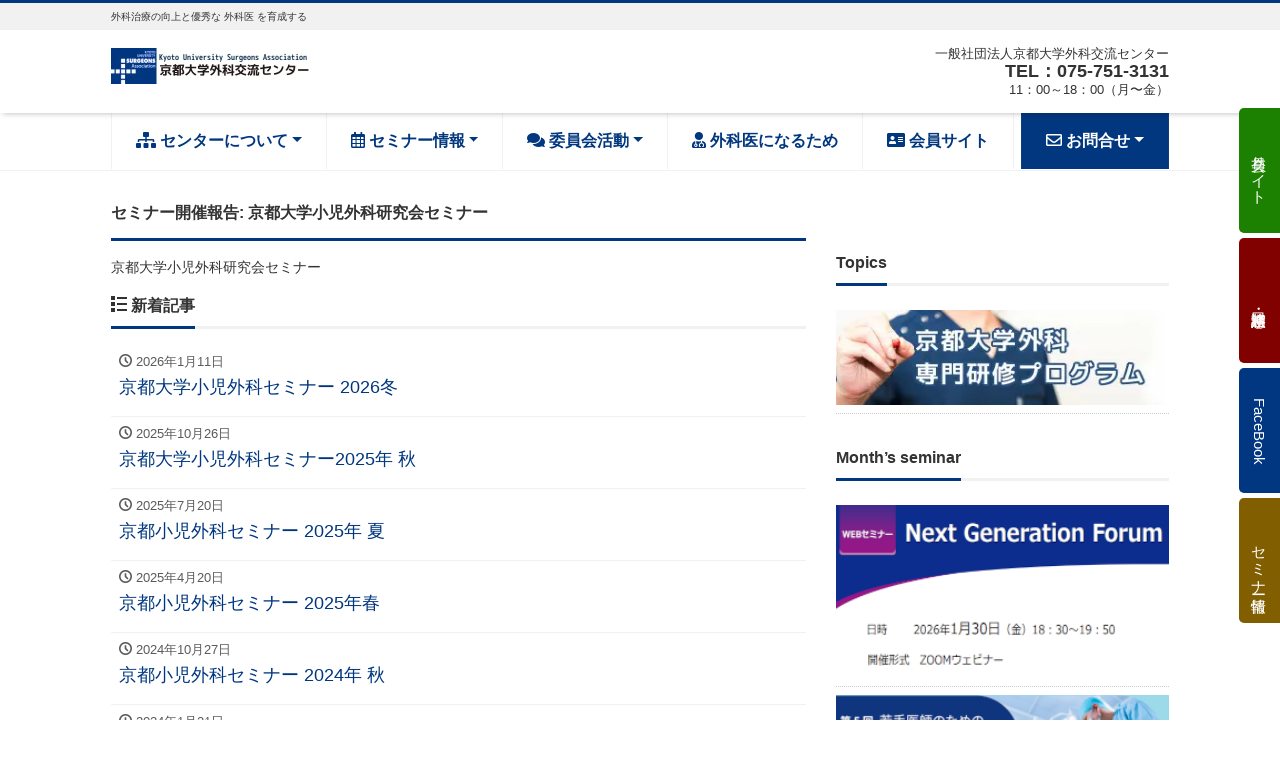

--- FILE ---
content_type: text/html; charset=UTF-8
request_url: https://kyoto-u-sa.or.jp/report/report/seminar08
body_size: 26018
content:
<!DOCTYPE html>
<html lang="ja" prefix="og: http://ogp.me/ns#"><head>
<meta charset="utf-8">
<meta name="viewport" content="width=device-width, initial-scale=1">
<meta name="description" content="外科治療の向上と優秀な 外科医 を育成する">
<meta name="author" content="京都大学外科交流センター">
<link rel="start" href="https://kyoto-u-sa.or.jp" title="TOP">
<!-- OGP -->
<meta property="og:site_name" content="京都大学外科交流センター">
<meta property="og:description" content="外科治療の向上と優秀な 外科医 を育成する">
<meta property="og:title" content="京都大学外科交流センター">
<meta property="og:url" content="https://kyoto-u-sa.or.jp/">
<meta property="og:type" content="website">
<meta property="og:image" content="http://www.kyoto-u-sa.or.jp/main_site/wp-content/uploads/2018/08/header2文字なし2.jpg">
<!-- twitter:card -->
<meta name="twitter:card" content="summary_large_image">
<title>京都大学小児外科研究会セミナー &#8211; 京都大学外科交流センター</title>
<meta name='robots' content='max-image-preview:large' />
<link rel="alternate" type="application/rss+xml" title="京都大学外科交流センター &raquo; フィード" href="https://kyoto-u-sa.or.jp/feed" />
<link rel="alternate" type="application/rss+xml" title="京都大学外科交流センター &raquo; コメントフィード" href="https://kyoto-u-sa.or.jp/comments/feed" />
<link rel="alternate" type="application/rss+xml" title="京都大学外科交流センター &raquo; 京都大学小児外科研究会セミナー セミナー開催報告 のフィード" href="https://kyoto-u-sa.or.jp/report/report/seminar08/feed" />
<style id='wp-img-auto-sizes-contain-inline-css'>
img:is([sizes=auto i],[sizes^="auto," i]){contain-intrinsic-size:3000px 1500px}
/*# sourceURL=wp-img-auto-sizes-contain-inline-css */
</style>
<link rel='stylesheet' id='twb-open-sans-css' href='https://fonts.googleapis.com/css?family=Open+Sans%3A300%2C400%2C500%2C600%2C700%2C800&#038;display=swap&#038;ver=6.9' media='all' />
<link rel='stylesheet' id='twbbwg-global-css' href='https://kyoto-u-sa.or.jp/main_site/wp-content/plugins/photo-gallery/booster/assets/css/global.css?ver=1.0.0' media='all' />
<style id='wp-emoji-styles-inline-css'>

	img.wp-smiley, img.emoji {
		display: inline !important;
		border: none !important;
		box-shadow: none !important;
		height: 1em !important;
		width: 1em !important;
		margin: 0 0.07em !important;
		vertical-align: -0.1em !important;
		background: none !important;
		padding: 0 !important;
	}
/*# sourceURL=wp-emoji-styles-inline-css */
</style>
<style id='wp-block-library-inline-css'>
:root{--wp-block-synced-color:#7a00df;--wp-block-synced-color--rgb:122,0,223;--wp-bound-block-color:var(--wp-block-synced-color);--wp-editor-canvas-background:#ddd;--wp-admin-theme-color:#007cba;--wp-admin-theme-color--rgb:0,124,186;--wp-admin-theme-color-darker-10:#006ba1;--wp-admin-theme-color-darker-10--rgb:0,107,160.5;--wp-admin-theme-color-darker-20:#005a87;--wp-admin-theme-color-darker-20--rgb:0,90,135;--wp-admin-border-width-focus:2px}@media (min-resolution:192dpi){:root{--wp-admin-border-width-focus:1.5px}}.wp-element-button{cursor:pointer}:root .has-very-light-gray-background-color{background-color:#eee}:root .has-very-dark-gray-background-color{background-color:#313131}:root .has-very-light-gray-color{color:#eee}:root .has-very-dark-gray-color{color:#313131}:root .has-vivid-green-cyan-to-vivid-cyan-blue-gradient-background{background:linear-gradient(135deg,#00d084,#0693e3)}:root .has-purple-crush-gradient-background{background:linear-gradient(135deg,#34e2e4,#4721fb 50%,#ab1dfe)}:root .has-hazy-dawn-gradient-background{background:linear-gradient(135deg,#faaca8,#dad0ec)}:root .has-subdued-olive-gradient-background{background:linear-gradient(135deg,#fafae1,#67a671)}:root .has-atomic-cream-gradient-background{background:linear-gradient(135deg,#fdd79a,#004a59)}:root .has-nightshade-gradient-background{background:linear-gradient(135deg,#330968,#31cdcf)}:root .has-midnight-gradient-background{background:linear-gradient(135deg,#020381,#2874fc)}:root{--wp--preset--font-size--normal:16px;--wp--preset--font-size--huge:42px}.has-regular-font-size{font-size:1em}.has-larger-font-size{font-size:2.625em}.has-normal-font-size{font-size:var(--wp--preset--font-size--normal)}.has-huge-font-size{font-size:var(--wp--preset--font-size--huge)}.has-text-align-center{text-align:center}.has-text-align-left{text-align:left}.has-text-align-right{text-align:right}.has-fit-text{white-space:nowrap!important}#end-resizable-editor-section{display:none}.aligncenter{clear:both}.items-justified-left{justify-content:flex-start}.items-justified-center{justify-content:center}.items-justified-right{justify-content:flex-end}.items-justified-space-between{justify-content:space-between}.screen-reader-text{border:0;clip-path:inset(50%);height:1px;margin:-1px;overflow:hidden;padding:0;position:absolute;width:1px;word-wrap:normal!important}.screen-reader-text:focus{background-color:#ddd;clip-path:none;color:#444;display:block;font-size:1em;height:auto;left:5px;line-height:normal;padding:15px 23px 14px;text-decoration:none;top:5px;width:auto;z-index:100000}html :where(.has-border-color){border-style:solid}html :where([style*=border-top-color]){border-top-style:solid}html :where([style*=border-right-color]){border-right-style:solid}html :where([style*=border-bottom-color]){border-bottom-style:solid}html :where([style*=border-left-color]){border-left-style:solid}html :where([style*=border-width]){border-style:solid}html :where([style*=border-top-width]){border-top-style:solid}html :where([style*=border-right-width]){border-right-style:solid}html :where([style*=border-bottom-width]){border-bottom-style:solid}html :where([style*=border-left-width]){border-left-style:solid}html :where(img[class*=wp-image-]){height:auto;max-width:100%}:where(figure){margin:0 0 1em}html :where(.is-position-sticky){--wp-admin--admin-bar--position-offset:var(--wp-admin--admin-bar--height,0px)}@media screen and (max-width:600px){html :where(.is-position-sticky){--wp-admin--admin-bar--position-offset:0px}}

/*# sourceURL=wp-block-library-inline-css */
</style><link rel='stylesheet' id='wc-blocks-style-css' href='https://kyoto-u-sa.or.jp/main_site/wp-content/plugins/woocommerce/assets/client/blocks/wc-blocks.css?ver=wc-10.4.3' media='all' />
<style id='global-styles-inline-css'>
:root{--wp--preset--aspect-ratio--square: 1;--wp--preset--aspect-ratio--4-3: 4/3;--wp--preset--aspect-ratio--3-4: 3/4;--wp--preset--aspect-ratio--3-2: 3/2;--wp--preset--aspect-ratio--2-3: 2/3;--wp--preset--aspect-ratio--16-9: 16/9;--wp--preset--aspect-ratio--9-16: 9/16;--wp--preset--color--black: #000000;--wp--preset--color--cyan-bluish-gray: #abb8c3;--wp--preset--color--white: #ffffff;--wp--preset--color--pale-pink: #f78da7;--wp--preset--color--vivid-red: #cf2e2e;--wp--preset--color--luminous-vivid-orange: #ff6900;--wp--preset--color--luminous-vivid-amber: #fcb900;--wp--preset--color--light-green-cyan: #7bdcb5;--wp--preset--color--vivid-green-cyan: #00d084;--wp--preset--color--pale-cyan-blue: #8ed1fc;--wp--preset--color--vivid-cyan-blue: #0693e3;--wp--preset--color--vivid-purple: #9b51e0;--wp--preset--color--liquid-theme: #00377f;--wp--preset--color--liquid-blue: #32bdeb;--wp--preset--color--liquid-dark-blue: #00a5d4;--wp--preset--color--liquid-red: #eb6032;--wp--preset--color--liquid-orange: #ff6900;--wp--preset--color--liquid-pink: #f6adc6;--wp--preset--color--liquid-yellow: #fff100;--wp--preset--color--liquid-green: #3eb370;--wp--preset--color--liquid-purple: #745399;--wp--preset--color--liquid-white: #ffffff;--wp--preset--color--liquid-dark-gray: #333333;--wp--preset--gradient--vivid-cyan-blue-to-vivid-purple: linear-gradient(135deg,rgb(6,147,227) 0%,rgb(155,81,224) 100%);--wp--preset--gradient--light-green-cyan-to-vivid-green-cyan: linear-gradient(135deg,rgb(122,220,180) 0%,rgb(0,208,130) 100%);--wp--preset--gradient--luminous-vivid-amber-to-luminous-vivid-orange: linear-gradient(135deg,rgb(252,185,0) 0%,rgb(255,105,0) 100%);--wp--preset--gradient--luminous-vivid-orange-to-vivid-red: linear-gradient(135deg,rgb(255,105,0) 0%,rgb(207,46,46) 100%);--wp--preset--gradient--very-light-gray-to-cyan-bluish-gray: linear-gradient(135deg,rgb(238,238,238) 0%,rgb(169,184,195) 100%);--wp--preset--gradient--cool-to-warm-spectrum: linear-gradient(135deg,rgb(74,234,220) 0%,rgb(151,120,209) 20%,rgb(207,42,186) 40%,rgb(238,44,130) 60%,rgb(251,105,98) 80%,rgb(254,248,76) 100%);--wp--preset--gradient--blush-light-purple: linear-gradient(135deg,rgb(255,206,236) 0%,rgb(152,150,240) 100%);--wp--preset--gradient--blush-bordeaux: linear-gradient(135deg,rgb(254,205,165) 0%,rgb(254,45,45) 50%,rgb(107,0,62) 100%);--wp--preset--gradient--luminous-dusk: linear-gradient(135deg,rgb(255,203,112) 0%,rgb(199,81,192) 50%,rgb(65,88,208) 100%);--wp--preset--gradient--pale-ocean: linear-gradient(135deg,rgb(255,245,203) 0%,rgb(182,227,212) 50%,rgb(51,167,181) 100%);--wp--preset--gradient--electric-grass: linear-gradient(135deg,rgb(202,248,128) 0%,rgb(113,206,126) 100%);--wp--preset--gradient--midnight: linear-gradient(135deg,rgb(2,3,129) 0%,rgb(40,116,252) 100%);--wp--preset--font-size--small: 13px;--wp--preset--font-size--medium: clamp(14px, 0.875rem + ((1vw - 3.2px) * 0.732), 20px);--wp--preset--font-size--large: clamp(22.041px, 1.378rem + ((1vw - 3.2px) * 1.702), 36px);--wp--preset--font-size--x-large: clamp(25.014px, 1.563rem + ((1vw - 3.2px) * 2.071), 42px);--wp--preset--font-size--xx-large: clamp(2rem, 2rem + ((1vw - 0.2rem) * 7.805), 6rem);--wp--preset--font-family--yu-gothic: Verdana, '游ゴシック Medium', 'Yu Gothic Medium', YuGothic, '游ゴシック体', sans-serif;--wp--preset--font-family--yu-mincho: 'Yu Mincho', 'YuMincho', '游明朝', serif;--wp--preset--font-family--sans-serif: Helvetica, Arial, sans-serif;--wp--preset--font-family--serif: Times, 'Times New Roman', serif;--wp--preset--spacing--20: 0.44rem;--wp--preset--spacing--30: 0.67rem;--wp--preset--spacing--40: 1rem;--wp--preset--spacing--50: 1.5rem;--wp--preset--spacing--60: 2.25rem;--wp--preset--spacing--70: 3.38rem;--wp--preset--spacing--80: 5.06rem;--wp--preset--spacing--1: 1rem;--wp--preset--spacing--2: 2rem;--wp--preset--spacing--3: 3rem;--wp--preset--spacing--4: 4rem;--wp--preset--spacing--5: 5rem;--wp--preset--shadow--natural: 6px 6px 9px rgba(0, 0, 0, 0.2);--wp--preset--shadow--deep: 12px 12px 50px rgba(0, 0, 0, 0.4);--wp--preset--shadow--sharp: 6px 6px 0px rgba(0, 0, 0, 0.2);--wp--preset--shadow--outlined: 6px 6px 0px -3px rgb(255, 255, 255), 6px 6px rgb(0, 0, 0);--wp--preset--shadow--crisp: 6px 6px 0px rgb(0, 0, 0);}:root { --wp--style--global--content-size: 1024px;--wp--style--global--wide-size: 1140px; }:where(body) { margin: 0; }.wp-site-blocks { padding-top: var(--wp--style--root--padding-top); padding-bottom: var(--wp--style--root--padding-bottom); }.has-global-padding { padding-right: var(--wp--style--root--padding-right); padding-left: var(--wp--style--root--padding-left); }.has-global-padding > .alignfull { margin-right: calc(var(--wp--style--root--padding-right) * -1); margin-left: calc(var(--wp--style--root--padding-left) * -1); }.has-global-padding :where(:not(.alignfull.is-layout-flow) > .has-global-padding:not(.wp-block-block, .alignfull)) { padding-right: 0; padding-left: 0; }.has-global-padding :where(:not(.alignfull.is-layout-flow) > .has-global-padding:not(.wp-block-block, .alignfull)) > .alignfull { margin-left: 0; margin-right: 0; }.wp-site-blocks > .alignleft { float: left; margin-right: 2em; }.wp-site-blocks > .alignright { float: right; margin-left: 2em; }.wp-site-blocks > .aligncenter { justify-content: center; margin-left: auto; margin-right: auto; }:where(.wp-site-blocks) > * { margin-block-start: 2rem; margin-block-end: 0; }:where(.wp-site-blocks) > :first-child { margin-block-start: 0; }:where(.wp-site-blocks) > :last-child { margin-block-end: 0; }:root { --wp--style--block-gap: 2rem; }:root :where(.is-layout-flow) > :first-child{margin-block-start: 0;}:root :where(.is-layout-flow) > :last-child{margin-block-end: 0;}:root :where(.is-layout-flow) > *{margin-block-start: 2rem;margin-block-end: 0;}:root :where(.is-layout-constrained) > :first-child{margin-block-start: 0;}:root :where(.is-layout-constrained) > :last-child{margin-block-end: 0;}:root :where(.is-layout-constrained) > *{margin-block-start: 2rem;margin-block-end: 0;}:root :where(.is-layout-flex){gap: 2rem;}:root :where(.is-layout-grid){gap: 2rem;}.is-layout-flow > .alignleft{float: left;margin-inline-start: 0;margin-inline-end: 2em;}.is-layout-flow > .alignright{float: right;margin-inline-start: 2em;margin-inline-end: 0;}.is-layout-flow > .aligncenter{margin-left: auto !important;margin-right: auto !important;}.is-layout-constrained > .alignleft{float: left;margin-inline-start: 0;margin-inline-end: 2em;}.is-layout-constrained > .alignright{float: right;margin-inline-start: 2em;margin-inline-end: 0;}.is-layout-constrained > .aligncenter{margin-left: auto !important;margin-right: auto !important;}.is-layout-constrained > :where(:not(.alignleft):not(.alignright):not(.alignfull)){max-width: var(--wp--style--global--content-size);margin-left: auto !important;margin-right: auto !important;}.is-layout-constrained > .alignwide{max-width: var(--wp--style--global--wide-size);}body .is-layout-flex{display: flex;}.is-layout-flex{flex-wrap: wrap;align-items: center;}.is-layout-flex > :is(*, div){margin: 0;}body .is-layout-grid{display: grid;}.is-layout-grid > :is(*, div){margin: 0;}body{--wp--style--root--padding-top: 0px;--wp--style--root--padding-right: 0px;--wp--style--root--padding-bottom: 0px;--wp--style--root--padding-left: 0px;}a:where(:not(.wp-element-button)){text-decoration: underline;}:root :where(.wp-element-button, .wp-block-button__link){background-color: #32373c;border-width: 0;color: #fff;font-family: inherit;font-size: inherit;font-style: inherit;font-weight: inherit;letter-spacing: inherit;line-height: inherit;padding-top: calc(0.667em + 2px);padding-right: calc(1.333em + 2px);padding-bottom: calc(0.667em + 2px);padding-left: calc(1.333em + 2px);text-decoration: none;text-transform: inherit;}.has-black-color{color: var(--wp--preset--color--black) !important;}.has-cyan-bluish-gray-color{color: var(--wp--preset--color--cyan-bluish-gray) !important;}.has-white-color{color: var(--wp--preset--color--white) !important;}.has-pale-pink-color{color: var(--wp--preset--color--pale-pink) !important;}.has-vivid-red-color{color: var(--wp--preset--color--vivid-red) !important;}.has-luminous-vivid-orange-color{color: var(--wp--preset--color--luminous-vivid-orange) !important;}.has-luminous-vivid-amber-color{color: var(--wp--preset--color--luminous-vivid-amber) !important;}.has-light-green-cyan-color{color: var(--wp--preset--color--light-green-cyan) !important;}.has-vivid-green-cyan-color{color: var(--wp--preset--color--vivid-green-cyan) !important;}.has-pale-cyan-blue-color{color: var(--wp--preset--color--pale-cyan-blue) !important;}.has-vivid-cyan-blue-color{color: var(--wp--preset--color--vivid-cyan-blue) !important;}.has-vivid-purple-color{color: var(--wp--preset--color--vivid-purple) !important;}.has-liquid-theme-color{color: var(--wp--preset--color--liquid-theme) !important;}.has-liquid-blue-color{color: var(--wp--preset--color--liquid-blue) !important;}.has-liquid-dark-blue-color{color: var(--wp--preset--color--liquid-dark-blue) !important;}.has-liquid-red-color{color: var(--wp--preset--color--liquid-red) !important;}.has-liquid-orange-color{color: var(--wp--preset--color--liquid-orange) !important;}.has-liquid-pink-color{color: var(--wp--preset--color--liquid-pink) !important;}.has-liquid-yellow-color{color: var(--wp--preset--color--liquid-yellow) !important;}.has-liquid-green-color{color: var(--wp--preset--color--liquid-green) !important;}.has-liquid-purple-color{color: var(--wp--preset--color--liquid-purple) !important;}.has-liquid-white-color{color: var(--wp--preset--color--liquid-white) !important;}.has-liquid-dark-gray-color{color: var(--wp--preset--color--liquid-dark-gray) !important;}.has-black-background-color{background-color: var(--wp--preset--color--black) !important;}.has-cyan-bluish-gray-background-color{background-color: var(--wp--preset--color--cyan-bluish-gray) !important;}.has-white-background-color{background-color: var(--wp--preset--color--white) !important;}.has-pale-pink-background-color{background-color: var(--wp--preset--color--pale-pink) !important;}.has-vivid-red-background-color{background-color: var(--wp--preset--color--vivid-red) !important;}.has-luminous-vivid-orange-background-color{background-color: var(--wp--preset--color--luminous-vivid-orange) !important;}.has-luminous-vivid-amber-background-color{background-color: var(--wp--preset--color--luminous-vivid-amber) !important;}.has-light-green-cyan-background-color{background-color: var(--wp--preset--color--light-green-cyan) !important;}.has-vivid-green-cyan-background-color{background-color: var(--wp--preset--color--vivid-green-cyan) !important;}.has-pale-cyan-blue-background-color{background-color: var(--wp--preset--color--pale-cyan-blue) !important;}.has-vivid-cyan-blue-background-color{background-color: var(--wp--preset--color--vivid-cyan-blue) !important;}.has-vivid-purple-background-color{background-color: var(--wp--preset--color--vivid-purple) !important;}.has-liquid-theme-background-color{background-color: var(--wp--preset--color--liquid-theme) !important;}.has-liquid-blue-background-color{background-color: var(--wp--preset--color--liquid-blue) !important;}.has-liquid-dark-blue-background-color{background-color: var(--wp--preset--color--liquid-dark-blue) !important;}.has-liquid-red-background-color{background-color: var(--wp--preset--color--liquid-red) !important;}.has-liquid-orange-background-color{background-color: var(--wp--preset--color--liquid-orange) !important;}.has-liquid-pink-background-color{background-color: var(--wp--preset--color--liquid-pink) !important;}.has-liquid-yellow-background-color{background-color: var(--wp--preset--color--liquid-yellow) !important;}.has-liquid-green-background-color{background-color: var(--wp--preset--color--liquid-green) !important;}.has-liquid-purple-background-color{background-color: var(--wp--preset--color--liquid-purple) !important;}.has-liquid-white-background-color{background-color: var(--wp--preset--color--liquid-white) !important;}.has-liquid-dark-gray-background-color{background-color: var(--wp--preset--color--liquid-dark-gray) !important;}.has-black-border-color{border-color: var(--wp--preset--color--black) !important;}.has-cyan-bluish-gray-border-color{border-color: var(--wp--preset--color--cyan-bluish-gray) !important;}.has-white-border-color{border-color: var(--wp--preset--color--white) !important;}.has-pale-pink-border-color{border-color: var(--wp--preset--color--pale-pink) !important;}.has-vivid-red-border-color{border-color: var(--wp--preset--color--vivid-red) !important;}.has-luminous-vivid-orange-border-color{border-color: var(--wp--preset--color--luminous-vivid-orange) !important;}.has-luminous-vivid-amber-border-color{border-color: var(--wp--preset--color--luminous-vivid-amber) !important;}.has-light-green-cyan-border-color{border-color: var(--wp--preset--color--light-green-cyan) !important;}.has-vivid-green-cyan-border-color{border-color: var(--wp--preset--color--vivid-green-cyan) !important;}.has-pale-cyan-blue-border-color{border-color: var(--wp--preset--color--pale-cyan-blue) !important;}.has-vivid-cyan-blue-border-color{border-color: var(--wp--preset--color--vivid-cyan-blue) !important;}.has-vivid-purple-border-color{border-color: var(--wp--preset--color--vivid-purple) !important;}.has-liquid-theme-border-color{border-color: var(--wp--preset--color--liquid-theme) !important;}.has-liquid-blue-border-color{border-color: var(--wp--preset--color--liquid-blue) !important;}.has-liquid-dark-blue-border-color{border-color: var(--wp--preset--color--liquid-dark-blue) !important;}.has-liquid-red-border-color{border-color: var(--wp--preset--color--liquid-red) !important;}.has-liquid-orange-border-color{border-color: var(--wp--preset--color--liquid-orange) !important;}.has-liquid-pink-border-color{border-color: var(--wp--preset--color--liquid-pink) !important;}.has-liquid-yellow-border-color{border-color: var(--wp--preset--color--liquid-yellow) !important;}.has-liquid-green-border-color{border-color: var(--wp--preset--color--liquid-green) !important;}.has-liquid-purple-border-color{border-color: var(--wp--preset--color--liquid-purple) !important;}.has-liquid-white-border-color{border-color: var(--wp--preset--color--liquid-white) !important;}.has-liquid-dark-gray-border-color{border-color: var(--wp--preset--color--liquid-dark-gray) !important;}.has-vivid-cyan-blue-to-vivid-purple-gradient-background{background: var(--wp--preset--gradient--vivid-cyan-blue-to-vivid-purple) !important;}.has-light-green-cyan-to-vivid-green-cyan-gradient-background{background: var(--wp--preset--gradient--light-green-cyan-to-vivid-green-cyan) !important;}.has-luminous-vivid-amber-to-luminous-vivid-orange-gradient-background{background: var(--wp--preset--gradient--luminous-vivid-amber-to-luminous-vivid-orange) !important;}.has-luminous-vivid-orange-to-vivid-red-gradient-background{background: var(--wp--preset--gradient--luminous-vivid-orange-to-vivid-red) !important;}.has-very-light-gray-to-cyan-bluish-gray-gradient-background{background: var(--wp--preset--gradient--very-light-gray-to-cyan-bluish-gray) !important;}.has-cool-to-warm-spectrum-gradient-background{background: var(--wp--preset--gradient--cool-to-warm-spectrum) !important;}.has-blush-light-purple-gradient-background{background: var(--wp--preset--gradient--blush-light-purple) !important;}.has-blush-bordeaux-gradient-background{background: var(--wp--preset--gradient--blush-bordeaux) !important;}.has-luminous-dusk-gradient-background{background: var(--wp--preset--gradient--luminous-dusk) !important;}.has-pale-ocean-gradient-background{background: var(--wp--preset--gradient--pale-ocean) !important;}.has-electric-grass-gradient-background{background: var(--wp--preset--gradient--electric-grass) !important;}.has-midnight-gradient-background{background: var(--wp--preset--gradient--midnight) !important;}.has-small-font-size{font-size: var(--wp--preset--font-size--small) !important;}.has-medium-font-size{font-size: var(--wp--preset--font-size--medium) !important;}.has-large-font-size{font-size: var(--wp--preset--font-size--large) !important;}.has-x-large-font-size{font-size: var(--wp--preset--font-size--x-large) !important;}.has-xx-large-font-size{font-size: var(--wp--preset--font-size--xx-large) !important;}.has-yu-gothic-font-family{font-family: var(--wp--preset--font-family--yu-gothic) !important;}.has-yu-mincho-font-family{font-family: var(--wp--preset--font-family--yu-mincho) !important;}.has-sans-serif-font-family{font-family: var(--wp--preset--font-family--sans-serif) !important;}.has-serif-font-family{font-family: var(--wp--preset--font-family--serif) !important;}
/*# sourceURL=global-styles-inline-css */
</style>

<link rel='stylesheet' id='edsanimate-animo-css-css' href='https://kyoto-u-sa.or.jp/main_site/wp-content/plugins/animate-it/assets/css/animate-animo.css?ver=d69d4ddaf63021d4c8d8dfc43d789fbd' media='all' />
<link rel='stylesheet' id='contact-form-7-css' href='https://kyoto-u-sa.or.jp/main_site/wp-content/plugins/contact-form-7/includes/css/styles.css?ver=6.1.4' media='all' />
<link rel='stylesheet' id='bwg_fonts-css' href='https://kyoto-u-sa.or.jp/main_site/wp-content/plugins/photo-gallery/css/bwg-fonts/fonts.css?ver=0.0.1' media='all' />
<link rel='stylesheet' id='sumoselect-css' href='https://kyoto-u-sa.or.jp/main_site/wp-content/plugins/photo-gallery/css/sumoselect.min.css?ver=3.4.6' media='all' />
<link rel='stylesheet' id='mCustomScrollbar-css' href='https://kyoto-u-sa.or.jp/main_site/wp-content/plugins/photo-gallery/css/jquery.mCustomScrollbar.min.css?ver=3.1.5' media='all' />
<link rel='stylesheet' id='bwg_googlefonts-css' href='https://fonts.googleapis.com/css?family=Ubuntu&#038;subset=greek,latin,greek-ext,vietnamese,cyrillic-ext,latin-ext,cyrillic' media='all' />
<link rel='stylesheet' id='bwg_frontend-css' href='https://kyoto-u-sa.or.jp/main_site/wp-content/plugins/photo-gallery/css/styles.min.css?ver=1.8.37' media='all' />
<link rel='stylesheet' id='rs-plugin-settings-css' href='https://kyoto-u-sa.or.jp/main_site/wp-content/plugins/revslider/public/assets/css/rs6.css?ver=6.2.1' media='all' />
<style id='rs-plugin-settings-inline-css'>
#rs-demo-id {}
/*# sourceURL=rs-plugin-settings-inline-css */
</style>
<link rel='stylesheet' id='woocommerce-layout-css' href='https://kyoto-u-sa.or.jp/main_site/wp-content/plugins/woocommerce/assets/css/woocommerce-layout.css?ver=10.4.3' media='all' />
<link rel='stylesheet' id='woocommerce-smallscreen-css' href='https://kyoto-u-sa.or.jp/main_site/wp-content/plugins/woocommerce/assets/css/woocommerce-smallscreen.css?ver=10.4.3' media='only screen and (max-width: 768px)' />
<link rel='stylesheet' id='woocommerce-general-css' href='https://kyoto-u-sa.or.jp/main_site/wp-content/plugins/woocommerce/assets/css/woocommerce.css?ver=10.4.3' media='all' />
<style id='woocommerce-inline-inline-css'>
.woocommerce form .form-row .required { visibility: visible; }
/*# sourceURL=woocommerce-inline-inline-css */
</style>
<link rel='stylesheet' id='bootstrap-css' href='https://kyoto-u-sa.or.jp/main_site/wp-content/themes/liquid-corporate/css/bootstrap.min.css?ver=d69d4ddaf63021d4c8d8dfc43d789fbd' media='all' />
<link rel='stylesheet' id='icomoon-css' href='https://kyoto-u-sa.or.jp/main_site/wp-content/themes/liquid-corporate/css/icomoon.css?ver=d69d4ddaf63021d4c8d8dfc43d789fbd' media='all' />
<link rel='stylesheet' id='liquid-style-css' href='https://kyoto-u-sa.or.jp/main_site/wp-content/themes/liquid-corporate/style.css?ver=d69d4ddaf63021d4c8d8dfc43d789fbd' media='all' />
<link rel='stylesheet' id='child-style-css' href='https://kyoto-u-sa.or.jp/main_site/wp-content/themes/liquid-corporate-child/style.css?ver=d69d4ddaf63021d4c8d8dfc43d789fbd' media='all' />
<link rel='stylesheet' id='liquid-block-style-css' href='https://kyoto-u-sa.or.jp/main_site/wp-content/themes/liquid-corporate/css/block.css?ver=d69d4ddaf63021d4c8d8dfc43d789fbd' media='all' />
<script src="https://kyoto-u-sa.or.jp/main_site/wp-includes/js/jquery/jquery.min.js?ver=3.7.1" id="jquery-core-js"></script>
<script src="https://kyoto-u-sa.or.jp/main_site/wp-includes/js/jquery/jquery-migrate.min.js?ver=3.4.1" id="jquery-migrate-js"></script>
<script src="https://kyoto-u-sa.or.jp/main_site/wp-content/plugins/photo-gallery/booster/assets/js/circle-progress.js?ver=1.2.2" id="twbbwg-circle-js"></script>
<script id="twbbwg-global-js-extra">
var twb = {"nonce":"31a0f2ee62","ajax_url":"https://kyoto-u-sa.or.jp/main_site/wp-admin/admin-ajax.php","plugin_url":"https://kyoto-u-sa.or.jp/main_site/wp-content/plugins/photo-gallery/booster","href":"https://kyoto-u-sa.or.jp/main_site/wp-admin/admin.php?page=twbbwg_photo-gallery"};
var twb = {"nonce":"31a0f2ee62","ajax_url":"https://kyoto-u-sa.or.jp/main_site/wp-admin/admin-ajax.php","plugin_url":"https://kyoto-u-sa.or.jp/main_site/wp-content/plugins/photo-gallery/booster","href":"https://kyoto-u-sa.or.jp/main_site/wp-admin/admin.php?page=twbbwg_photo-gallery"};
//# sourceURL=twbbwg-global-js-extra
</script>
<script src="https://kyoto-u-sa.or.jp/main_site/wp-content/plugins/photo-gallery/booster/assets/js/global.js?ver=1.0.0" id="twbbwg-global-js"></script>
<script src="https://kyoto-u-sa.or.jp/main_site/wp-content/plugins/photo-gallery/js/jquery.sumoselect.min.js?ver=3.4.6" id="sumoselect-js"></script>
<script src="https://kyoto-u-sa.or.jp/main_site/wp-content/plugins/photo-gallery/js/tocca.min.js?ver=2.0.9" id="bwg_mobile-js"></script>
<script src="https://kyoto-u-sa.or.jp/main_site/wp-content/plugins/photo-gallery/js/jquery.mCustomScrollbar.concat.min.js?ver=3.1.5" id="mCustomScrollbar-js"></script>
<script src="https://kyoto-u-sa.or.jp/main_site/wp-content/plugins/photo-gallery/js/jquery.fullscreen.min.js?ver=0.6.0" id="jquery-fullscreen-js"></script>
<script id="bwg_frontend-js-extra">
var bwg_objectsL10n = {"bwg_field_required":"\u30d5\u30a3\u30fc\u30eb\u30c9\u306f\u5fc5\u9808\u3067\u3059\u3002","bwg_mail_validation":"\u3053\u308c\u306f\u6709\u52b9\u306a\u30e1\u30fc\u30eb\u30a2\u30c9\u30ec\u30b9\u3067\u306f\u3042\u308a\u307e\u305b\u3093\u3002","bwg_search_result":"\u691c\u7d22\u306b\u4e00\u81f4\u3059\u308b\u753b\u50cf\u304c\u3042\u308a\u307e\u305b\u3093\u3002","bwg_select_tag":"Select Tag","bwg_order_by":"Order By","bwg_search":"\u691c\u7d22","bwg_show_ecommerce":"Show Ecommerce","bwg_hide_ecommerce":"Hide Ecommerce","bwg_show_comments":"\u30b3\u30e1\u30f3\u30c8\u3092\u8868\u793a","bwg_hide_comments":"\u30b3\u30e1\u30f3\u30c8\u3092\u975e\u8868\u793a\u306b\u3057\u307e\u3059","bwg_restore":"\u5fa9\u5143\u3057\u307e\u3059","bwg_maximize":"\u6700\u5927\u5316\u3057\u307e\u3059","bwg_fullscreen":"\u30d5\u30eb\u30b9\u30af\u30ea\u30fc\u30f3","bwg_exit_fullscreen":"\u30d5\u30eb\u30b9\u30af\u30ea\u30fc\u30f3\u3092\u7d42\u4e86\u3057\u307e\u3059","bwg_search_tag":"SEARCH...","bwg_tag_no_match":"No tags found","bwg_all_tags_selected":"All tags selected","bwg_tags_selected":"tags selected","play":"\u518d\u751f","pause":"\u4e00\u6642\u505c\u6b62\u3057\u307e\u3059","is_pro":"","bwg_play":"\u518d\u751f","bwg_pause":"\u4e00\u6642\u505c\u6b62\u3057\u307e\u3059","bwg_hide_info":"\u60c5\u5831\u3092\u96a0\u3059","bwg_show_info":"\u60c5\u5831\u3092\u8868\u793a\u3057\u307e\u3059","bwg_hide_rating":"Hide rating","bwg_show_rating":"Show rating","ok":"Ok","cancel":"Cancel","select_all":"Select all","lazy_load":"0","lazy_loader":"https://kyoto-u-sa.or.jp/main_site/wp-content/plugins/photo-gallery/images/ajax_loader.png","front_ajax":"0","bwg_tag_see_all":"see all tags","bwg_tag_see_less":"see less tags"};
//# sourceURL=bwg_frontend-js-extra
</script>
<script src="https://kyoto-u-sa.or.jp/main_site/wp-content/plugins/photo-gallery/js/scripts.min.js?ver=1.8.37" id="bwg_frontend-js"></script>
<script src="https://kyoto-u-sa.or.jp/main_site/wp-content/plugins/revslider/public/assets/js/rbtools.min.js?ver=6.0" id="tp-tools-js"></script>
<script src="https://kyoto-u-sa.or.jp/main_site/wp-content/plugins/revslider/public/assets/js/rs6.min.js?ver=6.2.1" id="revmin-js"></script>
<script src="https://kyoto-u-sa.or.jp/main_site/wp-content/plugins/woocommerce/assets/js/jquery-blockui/jquery.blockUI.min.js?ver=2.7.0-wc.10.4.3" id="wc-jquery-blockui-js" defer data-wp-strategy="defer"></script>
<script src="https://kyoto-u-sa.or.jp/main_site/wp-content/plugins/woocommerce/assets/js/js-cookie/js.cookie.min.js?ver=2.1.4-wc.10.4.3" id="wc-js-cookie-js" defer data-wp-strategy="defer"></script>
<script id="woocommerce-js-extra">
var woocommerce_params = {"ajax_url":"/main_site/wp-admin/admin-ajax.php","wc_ajax_url":"/?wc-ajax=%%endpoint%%","i18n_password_show":"\u30d1\u30b9\u30ef\u30fc\u30c9\u3092\u8868\u793a","i18n_password_hide":"\u30d1\u30b9\u30ef\u30fc\u30c9\u3092\u96a0\u3059"};
//# sourceURL=woocommerce-js-extra
</script>
<script src="https://kyoto-u-sa.or.jp/main_site/wp-content/plugins/woocommerce/assets/js/frontend/woocommerce.min.js?ver=10.4.3" id="woocommerce-js" defer data-wp-strategy="defer"></script>
<script id="WCPAY_ASSETS-js-extra">
var wcpayAssets = {"url":"https://kyoto-u-sa.or.jp/main_site/wp-content/plugins/woocommerce-payments/dist/"};
//# sourceURL=WCPAY_ASSETS-js-extra
</script>
<script src="https://kyoto-u-sa.or.jp/main_site/wp-content/themes/liquid-corporate/js/bootstrap.min.js?ver=d69d4ddaf63021d4c8d8dfc43d789fbd" id="bootstrap-js"></script>
<link rel="https://api.w.org/" href="https://kyoto-u-sa.or.jp/wp-json/" /><link rel="EditURI" type="application/rsd+xml" title="RSD" href="https://kyoto-u-sa.or.jp/main_site/xmlrpc.php?rsd" />
	<noscript><style>.woocommerce-product-gallery{ opacity: 1 !important; }</style></noscript>
	<meta name="generator" content="Powered by Slider Revolution 6.2.1 - responsive, Mobile-Friendly Slider Plugin for WordPress with comfortable drag and drop interface." />
<link rel="icon" href="https://kyoto-u-sa.or.jp/main_site/wp-content/uploads/2018/08/cropped-logo-32x32.jpg" sizes="32x32" />
<link rel="icon" href="https://kyoto-u-sa.or.jp/main_site/wp-content/uploads/2018/08/cropped-logo-192x192.jpg" sizes="192x192" />
<link rel="apple-touch-icon" href="https://kyoto-u-sa.or.jp/main_site/wp-content/uploads/2018/08/cropped-logo-180x180.jpg" />
<meta name="msapplication-TileImage" content="https://kyoto-u-sa.or.jp/main_site/wp-content/uploads/2018/08/cropped-logo-270x270.jpg" />
<script type="text/javascript">function setREVStartSize(e){			
			try {								
				var pw = document.getElementById(e.c).parentNode.offsetWidth,
					newh;
				pw = pw===0 || isNaN(pw) ? window.innerWidth : pw;
				e.tabw = e.tabw===undefined ? 0 : parseInt(e.tabw);
				e.thumbw = e.thumbw===undefined ? 0 : parseInt(e.thumbw);
				e.tabh = e.tabh===undefined ? 0 : parseInt(e.tabh);
				e.thumbh = e.thumbh===undefined ? 0 : parseInt(e.thumbh);
				e.tabhide = e.tabhide===undefined ? 0 : parseInt(e.tabhide);
				e.thumbhide = e.thumbhide===undefined ? 0 : parseInt(e.thumbhide);
				e.mh = e.mh===undefined || e.mh=="" || e.mh==="auto" ? 0 : parseInt(e.mh,0);		
				if(e.layout==="fullscreen" || e.l==="fullscreen") 						
					newh = Math.max(e.mh,window.innerHeight);				
				else{					
					e.gw = Array.isArray(e.gw) ? e.gw : [e.gw];
					for (var i in e.rl) if (e.gw[i]===undefined || e.gw[i]===0) e.gw[i] = e.gw[i-1];					
					e.gh = e.el===undefined || e.el==="" || (Array.isArray(e.el) && e.el.length==0)? e.gh : e.el;
					e.gh = Array.isArray(e.gh) ? e.gh : [e.gh];
					for (var i in e.rl) if (e.gh[i]===undefined || e.gh[i]===0) e.gh[i] = e.gh[i-1];
										
					var nl = new Array(e.rl.length),
						ix = 0,						
						sl;					
					e.tabw = e.tabhide>=pw ? 0 : e.tabw;
					e.thumbw = e.thumbhide>=pw ? 0 : e.thumbw;
					e.tabh = e.tabhide>=pw ? 0 : e.tabh;
					e.thumbh = e.thumbhide>=pw ? 0 : e.thumbh;					
					for (var i in e.rl) nl[i] = e.rl[i]<window.innerWidth ? 0 : e.rl[i];
					sl = nl[0];									
					for (var i in nl) if (sl>nl[i] && nl[i]>0) { sl = nl[i]; ix=i;}															
					var m = pw>(e.gw[ix]+e.tabw+e.thumbw) ? 1 : (pw-(e.tabw+e.thumbw)) / (e.gw[ix]);					

					newh =  (e.type==="carousel" && e.justify==="true" ? e.gh[ix] : (e.gh[ix] * m)) + (e.tabh + e.thumbh);
				}			
				
				if(window.rs_init_css===undefined) window.rs_init_css = document.head.appendChild(document.createElement("style"));					
				document.getElementById(e.c).height = newh;
				window.rs_init_css.innerHTML += "#"+e.c+"_wrapper { height: "+newh+"px }";				
			} catch(e){
				console.log("Failure at Presize of Slider:" + e)
			}					   
		  };</script>
		<style id="wp-custom-css">
			/*施設紹介*/
.responsive-map {
  position: relative;
  padding-bottom: 56.25%; /* 16:9 aspect ratio */
  height: 0;
  overflow: hidden;
  max-width: 100%;
}
.responsive-map iframe {
  position: absolute;
  top: 0;
  left: 0;
  width: 100%;
  height: 100%;
  border: 0;
}

.responsive-video {
  position: relative;
  padding-bottom: 56.25%; /* 16:9 */
  height: 0;
  overflow: hidden;
  max-width: 100%;
}
.responsive-video video {
  position: absolute;
  top: 0;
  left: 0;
  width: 100%;
  height: 100%;
}



@media (min-width: 1200px) {
    .container {
        max-width: 85%;
    }
}

/*グローバルメニュー*/
.navbar-nav a{
    font-size: initial;
    display: block;
    padding: 1rem 1.5rem;
    border-right: 1px solid rgba(119, 119, 119, 0.1);
    font-weight: bolder;
}

/*フォントサイズ*/
p {
    margin-top: 0;
    margin-bottom: 1rem;
    font-size: initial;
}

/* h2 */
.post_body h2 {
	background-color: #f1f1f1;
	border-bottom: 3px solid #ccc;
	padding: .5rem 1rem;
	margin-top: 20px;
}
.post_body h2 span {
    border: 0 none;
    padding: 0;
    margin: 0;
}

h2 a{
	 font-size: initial;
}
/* h3 */
.post_body h3{
    font-size: 16px;
    font-weight: bold;
    padding-top: 1mm;
    border-left-width: 2px;
    border-left-color: #000066;
    border-left-style: solid;
    border-bottom: 2px solid #ddd;
    padding: .5rem 1rem;
}
h3#sem_tit{
	font-size: 16px;
    font-weight: bold;
    padding-top: 1mm;
    border-left-width: 2px;
    border-left-color: #000066;
    border-left-style: solid;
    border-bottom: 2px solid #ddd;
    padding: .5rem 1rem;
}
/* h4 */
h4{
	font-size: 16px;
font-weight: bold;
	border-bottom: 2px dotted #1768ba;
}

/* 引用 */
blockquote {
    position: relative;
    padding: 10px 15px 10px 50px;
    box-sizing: border-box;
    font-style: italic;
    border: solid 1px #464646;
    color: #464646;
	  float: left;
    width: 100%;
}
blockquote:before{
    display: inline-block;
    position: absolute;
    top: 20px;
    left: 15px;
    content: ";
    font-family: FontAwesome;
    color: #696969;
    font-size: 25px;
    line-height: 1;
    font-weight: 900;
}
blockquote p {
    padding: 0;
    margin: 10px 0;
    line-height: 1.7;
}
blockquote cite {
    display: block;
    text-align: right;
    color: #888888;
    font-size: 0.9em;
}
/* リスト：チェック */
.check {
	padding: 0.5em 1em 0.5em 2.3em;
  position: relative;

}
.check_li {
  line-height: 1.5;
  padding: 0.5em 0;
  list-style-type: none!important;/*ポチ消す*/
	font-size: 16px;
	margin-left: 10px;
}
.check_li:before {
  font-family: "Font Awesome 5 Free";
  content: "\f044";
  position: absolute;
  left : 1em; /*左端からのアイコンまで*/
  color: #01377F; /*アイコン色*/
}

/* リスト：ボタン */
.item {
  background: #f1f1f1;
  padding: 10px;
  border-radius: 8px;
  border: 1px solid #ccc;
	margin-top: 10px;
  margin-bottom: 10px;
  padding-bottom: 5px;
  padding-top: 5px;
}
.item a{
	font-size:16px;
	font-weight:bold;	
	display: block;
	text-align: center;
	text-decoration: none;
}
.item :hover{
opacity: 0.6;
}

/*.container {
  display: grid;
  gap: 10px;
}*/

/*リスト吹き出し*/
ul.cp_list  {
  line-height: 1.5;
  padding: 0.5em 0;
  list-style-type: none!important;/*ポチ消す*/
	font-size: 16px;
	margin-left: 10px;
}
ul.cp_list li {
	position:relative;
	padding: 0em 1em 0em 1.5em;
	padding-left: 50px;
	font-weight:bold;
}
ul.cp_list li:before {
  font-family: "Font Awesome 5 Free";
  content: "\f4ad";
  position: absolute;
  left : 1em; /*左端からのアイコンまで*/
  color: #01377F; /*アイコン色*/
}



/*リスト：番号*/
ol.number{
  counter-reset:list;
  list-style-type:none;
  font: 14px/1.6 'arial narrow', sans-serif;
  padding: 1.5em;
}
ol.number li{
  position:relative;
  padding: 7px 5px 7px 40px;
  margin: 7px 0 10px 10px;
  font-weight: bold;
  font-size:15px;
  border-bottom:dashed 1px #01377F;
}
ol.number li:before{
  counter-increment: list;
  content: counter(list);
  position: absolute;
  left: 0px;
  width: 25px;
  height: 25px;
  line-height: 25px;
  text-align: center;
  color: #fff;
  background: #01377F;
  border-radius: 50%;
  top: 50%;
  -moz-transform: translateY(-50%);
  -webkit-transform: translateY(-50%);
  -o-transform: translateY(-50%);
  -ms-transform: translateY(-50%);
  transform: translateY(-50%);
}
/* タイルメニュー */
.tile {
  display: grid;
  gap: 10px;
  grid-template-columns: repeat(auto-fit, minmax(200px, 1fr));
}
.tile_item {
  border-radius: 10px;
  background: #F1F1F1;
  padding: 15px;
  text-align: center;
}
.tile_item :hover{
opacity: 0.6;
}
.tile_item a{
	font-size:14px;
	text-decoration:none;
	font-weight:bold;
 }

/* テーブル シンプル */
table{
  border-collapse:collapse;
  margin:0 auto;
}

table.table thead th, table.table thead td {
    background-color: #cbcbcb;
}

td,th{
  padding:10px;
}
th{
  color:#fff;
  background:#696969;
	text-align: center;
}
table tr:nth-child(odd){
  background:#f1f1f1;
}

td{
  border-bottom:2px solid #80bcff;
}

/* アイキャッチ */
.aligncenter{
margin-top: 10px;
	}

/* スマホサイズでスライダー非表示 */
@media screen and (max-width: 1024px) {
  .slick-slider {
    display: none;
  }
}

@media screen and (max-width: 767px) {
  .slick-slider {
    display: none !important;
  }
}

.slick-track {
  margin-top: 10px;
}

.slick-slide {
  margin: 0 10px 10px;
  display: block;
  box-sizing: border-box;
  text-align: center;
}

.slick-slide img {
  height: 156px;
  width: auto;
  display: inline-block;
  margin: 0 auto;
}

/* スライダーボタン共通 */
button.slick-prev.slick-arrow,
button.slick-next.slick-arrow {
  position: absolute;
  top: 50%;
  transform: translateY(-50%);
  z-index: 10;
  background: rgba(255,255,255,0.5);
  border: none;
  cursor: pointer;
}

/* 前へボタン */
button.slick-prev.slick-arrow {
  left: -20px;
}

/* 次へボタン */
button.slick-next.slick-arrow {
  right: 10px;
}




/* 会員情報 */
/* 会員の声一覧 - 基本ボックス */
.dr_box {
  padding: 10px 5px;
  margin: 0 0 15px 0;
  border: 1px solid #00377F;
  display: flex;
  flex-direction: row;
  flex-wrap: wrap;
}

/* 画像 */
.dr_img {
  float: left;
  width: 150px;
  margin: 0 20px 0 0;
}

/* テキストエリア */
.dr_txt {
  flex: 1;
  width: auto;
}

/* 名前（見出し） */
.dr_name {
  font-size: 18px;
  padding: 0 0 5px 0;
  border-bottom: 1px solid #4480a3;
  margin-bottom: 10px;
}

/* タグラベル */
.tag {
  color: #FFFFFF;
  background: #00377F;
  padding: 4px 10px;
  width: 100px;
  text-align: center;
  display: inline-block;
  font-size: 14px;
  border-radius: 4px;
  margin-right: 10px;
  flex-shrink: 0;
}

/* 各情報の行 */
.info_row {
  display: flex;
  align-items: center;
  margin-bottom: 8px;
  flex-wrap: wrap;
}

/* 情報本文 */
.v_name,
.v_title {
  font-size: 16px;
}

/* モバイル対応 */
@media screen and (max-width: 480px) {
  .dr_box {
    flex-direction: column;
  }
  .dr_img {
    float: none;
    margin: 0 0 10px 0;
    width: 50%;
    text-align: center;
  }
  .tag {
    width: auto;
    margin-bottom: 5px;
  }
  .info_row {
    flex-direction: column;
    align-items: flex-start;
  }
}

/*会員の声：内容*/
.voicem_mainarea{
	width;100%;
}
.m_info{
	padding:5px;
}
.m_box{
	width:100%;
}
.m_info_img{
	float: left;
  margin: 0 5px 0 0;
}
.m_box_tr{
}
.m_box_td{
	background: #fff;
	border-bottom:2px solid #00377F;
	vertical-align:top;
}
/*
#m_voice ul li a{
	padding-left: 0px;
}
#m_pic ul li{ 	
    display: inline;
 } 
#m_pic{
    padding: 3px;	
} 
#m_pic ul{
    padding: 0px; 	
    margin: 0px;
} 
#m_pic ul li {
    display: inline; 	
    margin-right: 1em;
} 
#m_pic ul li a { 
    text-decoration: none;
    } 
#m_pic ul li a:hover{ 
    border-bottom: dotted 1px #fff;	 
}
#m_pic ul li.m_thum img {
  	margin-bottom: 5px;
    padding-bottom: 10px;
}
#m_pic_box {
	margin-bottom: 10px;
  padding-bottom: 5px;
	border-bottom-width: 1px;
  border-bottom-color: #666;
  border-bottom-style: dotted;
}*/


/* セミナーリスト */
#sem_titl {
    font-weight: bold;
    border-bottom-width: 1px;
    border-bottom-color: #999999;
    border-bottom-style: dotted;
    font-size: 16px;
}
ul{
	margin-bottom: 0px;
}

.month_title{
	font-weight: bold;
	border-bottom-width: 1px;
	border-bottom-color: #013781;
  border-bottom-style: dotted;
    font-size: 16px;
}
/* 入力フォーム */
.mailnews{
width: 100%;
    border: 2px solid #aaa;
    border-radius: 4px;
    margin: 8px 0;
    outline: none;
    padding: 8px;
    box-sizing: border-box;
    transition: 0.3s;
}
li{
list-style-type: none;
}
.afterBorder::after {
    border-bottom: 7px solid;
    bottom: -23px;
    content: "";
    left: 50%;
    position: absolute;
    transform: translate(-50%, -50%);
    width: 80px;
}
.title {
	font-size: 35px;
	color: #0168B7;
	font-weight: bold;
	line-height: 1.3;
	text-align: center;
	margin: 0 auto 0px;
	position: relative;
}
.title02 {
	font-size: 35px;
	color: #00377F;
	font-weight: bold;
	line-height: 1.3;
	text-align: center;
	margin: 0 auto 0px;
	position: relative;
}

.ttl02{
	color: #00377F;
	font-weight: bold;
	border-bottom-width: 1px;
	border-bottom-color: #00377F;
	border-bottom-style: solid;
}
.title span {
    font-size: 24px;
    text-align: center;
}
.title02 span {
    font-size: 24px;
    text-align: center;
	  color: #00377F;
}
.titbox {
    padding-bottom: 33px;
    position: relative;
    background-size: 100% auto;
}

.mainbox{
	margin-left:0px;
	/*background-color:#00377F;*/
	
	
}
.home_side .widget .ttl {
    font-size: medium;
    color: #FFFFFF;
    font-weight: bold;
    margin-bottom: 1rem;
    border-bottom-width: 1px;
    border-bottom-color: #FFFFFF;
    border-bottom-style: solid;

	}

.row.single a.post_links {
	/*color: #FFFFFF;*/
	border-bottom-width: 1px;
	border-bottom-color: #ccc;
	border-bottom-style: dashed;
	
}
.home_side a {
	color:#fff;
}
.home_side.widget.widget_categories{
	background-color:#4f94c9;
	
}
.home_side a:visited {
	color:#fff;
}
.sem_box{
	border-width: 1px 1px 1px 2px;
	border-color: #999999 #999999 #999999 #000099;
	border-style: solid;
	padding-left: 10px;
    padding-bottom: 10px;
}

#sem_titl{
font-weight: bold;
border-bottom-width: 1px;
border-bottom-color: #999999;
border-bottom-style: dotted;
	padding:5px 0;
}

#line{
border-bottom-width: 1px;
border-bottom-color: #999999;
border-bottom-style: dotted;
}

.widget ul li {
    display: block;
    padding-left: 0;
    border-bottom: 1px dotted #ccc;
}

a img {
filter:alpha(opacity=100);
-moz-opacity: 1;
}

a:hover img {
filter:alpha(opacity=70);
-moz-opacity: 0.7;
opacity: 0.7;
}

.hpbox{
	margin-right: 5px;
	margin-left: 5px;
	width: 100%;
	margin-left: auto;
	margin-right: auto;
}
#m_voice ul li a{
	  padding-left: 20px;
}

/* セミナー 終了報告*/
dt.sem_title {
    margin-bottom: 0.5em;
    background-color: #e0e0e0;
    padding: 3px 5px;
    border-left: 3px solid #00366e;
	    font-size: 16px;
}
.sem_btn{
    color: white;
    text-decoration: none;
    text-align: right;
    padding: 0.25em 0.5em;
    position: relative;
    background: #0168B7;
    display: inline-block;
    transition: .4s;
	margin-bottom: 15px;
  }
a.sem_link{
	color: #fff;
}
.sem_btn:hover {
	opacity: 0.6;
	color:#000;
}


/* 簡便のために全要素のマージンとパディングを0に */
* {
margin: 0;
padding: 0;
}
/* 一覧エリアの背景 */
.appositive-list {
background: #ccc;
}
/* クリアフィックス */
.appositive-list ul:after {
content: "";
clear: both;
}
/* 一覧のリストの設定 */
.appositive-list ul li {
list-style-type: none;
display: block;
float: left;
margin-bottom: 2.87%;
height: 10px;/* 見た目の調整 */
line-height: 10px;/* 見た目の調整 */
text-align: center;/* 見た目の調整 */
}
/* 横並びに等分 */
.appositive-list ul.al-2 li {
width: 48.56%;
margin-right: 2.88%;
text-align: left;
}
.appositive-list ul.al-2 li:nth-child(2n) {
margin-right: 0;
}

.appositive-list ul li {
    line-height: 15px;
	    height: 20px;
}

.pages{
	background-color:#fff
}

.pagesB_tit{
    padding: 30px 0 100px;
    max-width: 100%;
    height: 210px;
    background-image: url(/main_site/wp-content/uploads/2019/01/pagesB_tit_bk.jpg);
    background-repeat: no-repeat;
    background-size: cover;
}

/* フラッグメニュー */
.side-flag-zone li a {
    display: block;
    color: #fff;
    font-size: 15px;
    text-align: center;
    text-decoration: none;
    padding: 0px 125px;
    padding-right: 30px;
    margin-right: -8px;
    border-radius: 5px 0 0 5px;
    height: 125px;
    position: relative;
	line-height:1.2;
}
.side-flag-zone li a:hover{
	transition: all .3s;
transform: scaleX(1.3);
}
.side-flag-zone li a span {
    display: block;
	writing-mode:bt-lr;
    width: 1.1em;
	  height: 100%;
    margin: 0 auto;
    word-break: break-all;
    position: absolute;
	transform:translate(0%, -50%);
	-moz-transform:translate(0%, -50%);
-webkit-transform:translate(0%, -50%);
	-o-transform:translate(0%, -50%);
    left: 12px;
    top: 50%;
}
.side-flag-zone {
    position: fixed;
    right: 0;
    z-index: 99;
    top: 15%;
	width:45px;
}
.side-flag-zone li {
    margin-bottom: 5px;
}
.clearfix li{
	writing-mode:vertical-rl;
}
.side-flag-zone li a {
   width:45px;
}
.side-flag-zone li.flag-m01 a {
    background-color: #1c8100;
}
.side-flag-zone li.flag-m02 a {
    background-color: #810000;
}
.side-flag-zone li.flag-m03 a {
    background-color: #013781;
}
.widget li.flag-m04 a {
    background-color: #815e00;
}
.widget li.flag-m01{
	border-bottom-width: 0px;
}
.widget li.flag-m02{
	border-bottom-width: 0px;
}
.widget li.flag-m03{
	border-bottom-width: 0px;
}
.widget li.flag-m04{
	border-bottom-width: 0px;
}
.navigation a {
    display: inline-block;
    background-color: transparent;
    border: solid 1px rgba(119, 119, 119, 0.1);
    padding: .5em 8px;
    margin: 2px;
    text-decoration: none;
}
@media (max-width: 414px) {
.side-flag-zone {
    display: none;
  }
}

.h2 {
	font-size: 12pt;
  font-weight: bold;
  margin-bottom: 2rem;
	border-bottom: 2px solid #666 !important;
}

.sem_link:visited {
    color: #fff !important;
}


/* map*/
a:hover img {
	opacity: 0.7;
		-ms-filter: progid:DXImageTransform.Microsoft.Alpha(Opacity = 60);
		filter: alpha(opacity = 60);
	transition: all 0.4s;
}
a {
	text-decoration: none;
	color: #435ea9;
}
a:hover {
	text-decoration: none;
	color: #0E2D96;
	transition: 0.3s all;
}
.clearfix:after {
  content: ".";
  display: block;
  clear: both;
  height: 0;
  visibility: hidden;
}

/******* 地図成形 *******/
#japan-map div div.area div {
	border: 1px #ffffff solid;
	text-align: center;
	font-size: 14px;
 	display: flex;
		display: -webkit-flex;
 	align-items: center; /* 縦方向中央揃え */
 		-webkit-align-items: center; /* 縦方向中央揃え（Safari用） */
 	justify-content: center; /* 横方向中央揃え */
 		-webkit-justify-content: center; /* 横方向中央揃え（Safari用） */
	border-radius: 6px;
		-webkit-border-radius: 6px;
	position: absolute;
	box-sizing: border-box;
	transition: 0.2s;
}
#japan-map div div.area div:hover {
	opacity: 0.5;
	transition: 0.2s;
}
#japan-map p.area-title {
	display: none;
}

/* 北海道・東北 */

/* 中部 */
#tyubu {
	width: 20px;
	height: 211px;
	position: absolute;
	left: 315px;
	top: 223px;
}
#tyubu div.area div {
	background-color: #4ab969;
	color: #ffffff;
}

#nigata {
	width: 50px;
	padding-right: 2px;
  padding-left: 2px;
	height: 42px;
	left: 136px;
}
#toyama {
	padding-right: 2px;
  padding-left: 2px;
	height: 42px;
	left: 102px;
	width: 34px;
}
#ishikawa {
	padding-right: 2px;
  padding-left: 2px;
	width: 34px;
	height: 57px;
	left: 68px;
}
#fukui {
	width: 68px;
	height: 42px;
	left: 0px;
	z-index: 2;
}
#nagano {
	padding-right: 2px;
  padding-left: 2px;
	width: 34px;
	height: 85px;
	left: 102px;
	top: 42px
}
#yamanashi {
	padding-right: 2px;
  padding-left: 2px;
	height: 42px;
	left: 102px;
	top: 127px;
	width: 34px;
}
#gifu {
	padding-right: 2px;
  padding-left: 2px;
	width: 34px;
	height: 55px;
	left: 68px;
	top: 57px
}
#shizuoka {
	padding-right: 2px;
  padding-left: 2px;
	height: 42px;
	left: 102px;
	top: 169px;
	width: 34px;
}
#aichi {
	padding-right: 2px;
  padding-left: 2px;
	height: 57px;
	top: 112px;
	left: 68px;
	width: 34px;
}

/* 近畿 */

#kinki {
	width: 186px;
	height: 211px;
	position: absolute;
	left: 248px;
	top: 223px;
}
#kinki div.area div {
	background-color: #b0b72f;
	color: #ffffff;
}

#kyoto {
	padding-right: 2px;
  padding-left: 2px;
	height: 84px;
	left: 34px;
	width: 34px;
}
#shiga {
	width: 67px;
	padding-right: 2px;
  padding-left: 2px;
	height: 42px;
	top: 42px;
	left: 68px;

}
#osaka {
	padding-right: 2px;
  padding-left: 2px;
	height: 85px;
	top: 84px;
	left: 34px;
	width: 34px;
}
#nara {
	padding-right: 2px;
  padding-left: 2px;
	height: 85px;
	top: 84px;
	left: 68px;
	width: 34px;
}
#mie {
	padding-right: 2px;
  padding-left: 2px;
	height: 85px;
	top: 84px;
	left: 100px;
		width: 34px;
}
#wakayama {
	padding-right: 2px;
  padding-left: 2px;
	height: 42px;
	top: 169px;
	left: 34px;
}
#hyougo {
	padding-right: 2px;
  padding-left: 2px;
	height: 98px;
	left: 0px;
		width: 34px;
}

/* 中国 */

#tyugoku {
	width: 151px;
	height: 98px;
	position: absolute;
	left: 145px;
	top: 223px;
}
#tyugoku div.area div {
	background-color: #ef9f27;
	color: #ffffff;
}
#tottori {
	padding-right: 2px;
  padding-left: 2px;
	height: 49px;
	left: 68px;
		width: 34px;
}
#okayama {
	padding-right: 2px;
  padding-left: 2px;
	height: 49px;
	top: 49px;
	left: 68px;
	width: 34px;
}
#shimane {
	padding-right: 2px;
  padding-left: 2px;
	height: 49px;
	left: 34px;
		width: 34px;
}
#hiroshima {
	padding-right: 2px;
  padding-left: 2px;
	height: 49px;
	top: 49px;
	left: 34px;
		width: 34px;
}
#yamaguchi {
	padding-right: 2px;
  padding-left: 2px;
	height: 98px;
	left: 0px;
		width: 34px;
}

/* 四国 */

#shikoku {
	width: 184px;
	height: 84px;
	position: absolute;
	left: 165px;
	top: 328px;
}
#shikoku div.area div {
	background-color: #d08f68;
	color: #ffffff;
}
#kagawa {
	padding-right: 2px;
  padding-left: 2px;
	height: 42px;
	right: 116px;
		width: 34px;
}
#ehime {
	padding-right: 2px;
  padding-left: 2px;
	height: 42px;
	left: 0px;
		width: 34px;
}
#tokushima {
	padding-right: 2px;
  padding-left: 2px;
	height: 42px;
	right: 116px;
	top: 42px;
		width: 34px;
}
#kouchi {
	padding-right: 2px;
  padding-left: 2px;
	height: 42px;
	left: 0px;
	top: 42px;
	width: 34px;
}

/* 九州・沖縄 */

#kyusyu {
	width: 152px;
	height: 246px;
	position: absolute;
	left: 0px;
	top: 224px;
}
#kyusyu div.area div {
	background-color: #ff7575;
	color: #ffffff;
}
#fukuoka {
	width: 48px;
	padding-right: 2px;
  padding-left: 2px;
	height: 50px;
	left: 85px;
	top: 0px;
}
#saga {
	padding-right: 2px;
  padding-left: 2px;
	height: 50px;
	left: 51px;
	top: 0px;
	width: 34px;
}
#nagasaki {
	padding-right: 2px;
  padding-left: 2px;
	width: 48px;
	height: 50px;
	left: 3px;
	top: 0px;
}
#oita {
	width: 48px;
	padding-right: 2px;
  padding-left: 2px;
	height: 50px;
	left: 85px;
	top: 50px;
}
#kumamoto {
	padding-right: 2px;
  padding-left: 2px;
	height: 100px;
	left: 51px;
	top: 50px;
	width: 34px;
}
#miyazaki {
	width: 48px;
	padding-right: 2px;
  padding-left: 2px;
	left: 85px;
	height: 39px;
	top: 100px;
}
#kagoshima {
	width: 48px;
	padding-right: 2px;
  padding-left: 2px;
	height: 49px;
	left: 85px;
	top: 139px;
}
#okinawa {
	width: 48px;
	padding-right: 2px;
  padding-left: 2px;
	height: 50px;
	left: 15px;
	top: 187px;
}
/* 関連施設　都道府県 */
#japan-map {
	display: block;
	width: 100%;
	height: auto;
}
#hokkaido-touhoku, #kantou, #tyubu, #kinki, #tyugoku, #shikoku, #kyusyu {
	display: flex;
	flex-wrap: wrap;
	width: 100%;
	height: auto;
	position: static;
	margin-left: 0px;
	margin-right: 0px;
}
	
#japan-map div div.area {
	font-size: 14px;
 	display: flex;
	flex-wrap: wrap;
	width: 100%;
}
#japan-map div div.area a {
	height: auto;
	width: 25%;
}
#japan-map div div.area div {
 	display: block;
	border-radius: 0px;
	position: static;
	height: auto;
	font-size: 16px;
	width: 100%;
	padding: 0.5em 0.3em 0.5em 0.3em;
}
/* 関連施設　施設一覧 */
.rehp_box{
    display: flex;
	-webkit-align-items: center;
    border: 1px solid #4480a3;
   	margin: 5px;
	}
.rehp_img{
    max-width: 30%;
    height: auto;
    float: left;
   	margin: 10px;
}

/*チャット風吹き出し*/
.balloon5 {
  width: 100%;
  margin: 1.5em 0;
  overflow: hidden;
}

.balloon5 .faceicon {
  float: left;
  margin-right: -90px;
  width: 80px;
}

.balloon5 .faceicon img{
  width: 100%;
  height: auto;
  border: solid 3px #f1f1f1;
  border-radius: 50%;
}

.balloon5 .chatting {
  width: 100%;
}

.says {
  display: inline-block;
  position: relative; 
  margin: 5px 0 0 105px;
  padding: 17px 13px;
  border-radius: 12px;
  background: #B3EB90;
	max-width:100%;
	font-weight:bold;
}

.says:after {
  content: "";
  display: inline-block;
  position: absolute;
  top: 18px; 
  left: -24px;
  border: 12px solid transparent;
  border-right: 12px solid #B3EB90;
}

.says p {
  margin: 0;
  padding: 0;
}

/*Woocommerce*/
/*概要非表示*/
.product_meta{
	display:none;
}
.wc-tabs{
	display:none;
}

/*セミナー期間*/
.seminar-month-container {
    display: flex;
    flex-wrap: wrap; /* ボタンが横に6つ並んだ後に折り返すように設定 */
    justify-content: flex-start; /* ボタンを左端に揃える */
    align-items: flex-start; /* ボタンを上端に揃える */
    list-style: none;
    padding: 0;
    margin: 0;
}
.seminar-month-all-button {
    display: inline-block;
    padding: 10px 14px;
    background-color: #f1f1f1;
    color: #333;
    text-decoration: none;
    border: 1px solid #000;
    border-radius: 5px;
    margin: 2px; /* ボタン間の隙間を設定 */
    flex: 0 0 calc(16.666% - 4px); /* ボタンが横に6つ並ぶように幅を設定 */
    font-weight: bold; /* フォントを太字に設定 */
}
.seminar-month-button {
    display: inline-block;
    padding: 10px 20px;
    background-color: #f1f1f1;
    color: #333;
    text-decoration: none;
    border: 1px solid #000;
    border-radius: 5px;
    margin: 2px; /* ボタン間の隙間を設定 */
    flex: 0 0 calc(16.666% - 4px); /* ボタンが横に6つ並ぶように幅を設定 */
    font-weight: bold; /* 全てのボタンの文字を太字に設定 */
}

.seminar-month-button:last-child {
    margin-right: 0;
}
.woocommerce-ordering{
    display:none;
}

 /* ページネーション */
button{
    background-color: transparent; /* 背景色を透明にする */
    border: none; /* 枠線をなくす */
    padding: 0; /* ボタンの余白をなくす */
    cursor: pointer; /* カーソルをポインターに変更する */
}

/*------------------------
 * スケジュール調整
 -------------------------* /
/*スケジュール作成*/
.custom-schedule-form {
    width: 100%; /* 左カラムで収まるように調整 */
    padding: 20px;
    background-color: #ffffff;
    border: 1px solid #ccc;
}

.custom-schedule-form h2, .custom-schedule-form h3 {
    color: #00377F; /* メインカラー */
    margin-bottom: 10px;
}

.custom-schedule-form .form-label {
    display: block;
    font-size: 14px;
    font-weight: bold;
    color: #00377F; /* メインカラー */
    margin-bottom: 5px;
}

.custom-schedule-form .form-input,
.custom-schedule-form .form-textarea,
.custom-schedule-form .form-select {
    width: 100%;
    padding: 10px;
    font-size: 14px;
    margin-bottom: 15px;
    border: 1px solid #00377F; /* メインカラー */
    border-radius: 4px;
}

.custom-schedule-form .form-button {
    background-color: #00377F; /* メインカラー */
    color: #fff;
    padding: 12px 20px;
    font-size: 16px;
    border: none;
    border-radius: 4px;
    cursor: pointer;
}

.custom-schedule-form .form-button

/*スケジュールURL発行*/
.custom-schedule-form {
    width: 100%; 
    padding: 20px;
    background-color: #ffffff;
    border: 1px solid #ccc;
}

.custom-schedule-form h2, .custom-schedule-form h3 {
    color: #00377F; /* メインカラー */
    margin-bottom: 10px;
}

.custom-schedule-form .url-section {
    display: flex;
    align-items: center;
    gap: 20px; /* URLとボタンの間隔を20pxに設定 */
}

.custom-schedule-form .custom-link-button {
    display: inline-block;
    color: #fff;
    background-color: #00377F;
    padding: 10px 15px;
    border-radius: 4px;
    text-decoration: none;
    margin-bottom: 10px;
}

.custom-schedule-form .custom-link-button:hover, 
.custom-schedule-form .custom-link-button:focus {
    background-color: #002F69;
    color: #fff; /* ホバー＆クリック時もホワイト */
}

.custom-schedule-form .custom-copy-button {
    display: inline-block;
    color: #fff;
    background-color: #FF8C00;
    padding: 8px 12px;
    border-radius: 4px;
    cursor: pointer;
    text-align: center;
    margin-bottom: 20px;
    border: none;
	margin-left: 5px;
}

.custom-schedule-form .custom-copy-button:hover {
    background-color: #FF7400;
}

/* スケジュール回答フォーム*/
/* スケジュール回答フォームのカスタムCSS */
.schedule-response-form {
    max-width: 600px;
    margin: 0 auto;
    padding: 20px;
    border: 1px solid #00377F;
    background-color: #f9f9f9;
}

.response-input, .response-textarea {
    width: 100%;
    padding: 10px;
    font-size: 16px;
    border: 1px solid #ccc;
    border-radius: 5px;
    margin-bottom: 15px;
}

.response-submit-btn {
    background-color: #00377F;
    color: white;
    padding: 10px 20px;
    border: none;
    border-radius: 5px;
    cursor: pointer;
}

.response-submit-btn:hover {
    background-color: #0059B2;
}

.schedule-options {
    margin-bottom: 20px;
}

/* h3タグのスタイル */
h3 {
    color: #00377F;
    font-size: 1.25em;
    margin-bottom: 10px;
}

/* チェックボックスのスタイル */
.schedule-checkbox {
    margin-right: 10px;
}
/* ページネーション */
.pagination {
    display: flex;
    justify-content: center;
    align-items: center;
    gap: 5px;
    margin: 20px 0;
}

.pagination a, 
.pagination span {
    display: inline-block;
    padding: 8px 12px;
    margin: 0;
    text-decoration: none;
    background-color: #f0f0f0;
    color: #333;
    border: 1px solid #ddd;
    border-radius: 5px;
    transition: all 0.3s ease;
}

.pagination a:hover {
    background-color: #0073aa;
    color: #fff;
    border-color: #0073aa;
}

.wc-block-cart__submit .wc-block-cart__submit-button {
  color: #fff !important;
}

/* リンクカード */
.simple-link-card {
  border: 1px solid #e0e0e0;
  border-radius: 8px;
  padding: 12px 14px;
  margin: 16px 0;
  background: #ffffff;
  font-size: 0.95rem;
}

.simple-link-card a {
  text-decoration: none;
  color: inherit;
  display: block;
}

.simple-link-card .slc-body {
  display: flex;
  flex-direction: column;
  gap: 6px;
}

.simple-link-card .slc-title {
  font-weight: 600;
  line-height: 1.4;
}

.simple-link-card .slc-desc {
  font-size: 0.86rem;
  line-height: 1.6;
  color: #555;
}

.simple-link-card .slc-url {
  font-size: 0.8rem;
  color: #888;
  word-break: break-all;
}

/* =========================
   Seminar Schedule (Scoped)
   ========================= */
.post_body .seminar-month-container{
  margin: 16px 0 0;
  display: flex;
  flex-wrap: wrap;
  gap: 6px;
  padding: 0;
}

.post_body .seminar-month-container .seminar-month-button{
  display: inline-block;
  padding: 8px 12px;
  border: 1px solid rgba(0,0,0,.18);
  border-radius: 6px;
  background: #f1f1f1;
  color: #333;
  font-weight: 700;
  font-size: 0.9em;
  text-decoration: none;
  line-height: 1.2;
}

.post_body .month_title{
  font-weight: 700;
  border-bottom: 1px dotted #013781;
  font-size: 16px;
  padding-bottom: 4px;
  margin: 18px 0 10px;
}

.study-content ul{
  list-style: none;
  margin: 0;
  padding: 0;
}

.study-content .sem_box{
  margin: 0 0 14px;
  padding: 12px 14px;
  border: 1px solid rgba(0,0,0,.12);
  border-left: 3px solid #000099;
  border-radius: 8px;
  background: #fff;
}

.study-content .sem_titl{
  display: flex;
  align-items: center;
  gap: 10px;
  padding: 4px 0 8px;
  border-bottom: 1px dotted #999;
  margin-bottom: 8px;
}

.study-content .sem_badge{
  display: inline-flex;
  align-items: center;
  justify-content: center;
  padding: 3px 8px;
  font-size: 11px;
  font-weight: 800;
  border-radius: 999px;
  line-height: 1;
}

.study-content .sem_badge--new{
  background: #e60012;
  color: #fff;
}

.pagination{
  margin: 20px 0;
  display: flex;
  justify-content: center;
  gap: 6px;
  flex-wrap: wrap;
}
		</style>
		
<!--[if lt IE 9]>
<meta http-equiv="X-UA-Compatible" content="IE=edge">
<script type="text/javascript" src="https://oss.maxcdn.com/html5shiv/3.7.2/html5shiv.min.js"></script>
<script type="text/javascript" src="https://oss.maxcdn.com/respond/1.4.2/respond.min.js"></script>
<![endif]-->
<!-- GA -->
<script>
  (function(i,s,o,g,r,a,m){i['GoogleAnalyticsObject']=r;i[r]=i[r]||function(){
  (i[r].q=i[r].q||[]).push(arguments)},i[r].l=1*new Date();a=s.createElement(o),
  m=s.getElementsByTagName(o)[0];a.async=1;a.src=g;m.parentNode.insertBefore(a,m)
  })(window,document,'script','//www.google-analytics.com/analytics.js','ga');

  ga('create', 'UA-46760478-1', 'auto');
  ga('send', 'pageview');

</script>

<!-- hreflang -->
<link rel="alternate" hreflang="値をここに設定" href="https://kyoto-u-sa.or.jp/report/report/seminar08"><!-- CSS -->
<style type="text/css">
    /*  customize  */
                .liquid_bg, .carousel-indicators .active, .icon_big, .navbar-nav > .nav-item:last-child:not(.sticky-none) a {
        background-color: #00377f !important;
    }
    .liquid_bc, .post_body h1 span, .post_body h2 span, .ttl span,
    .archive .ttl_h1, .search .ttl_h1, .breadcrumb, .headline, .formbox a {
        border-color: #00377f !important;
    }
    .liquid_color, .navbar .current-menu-item, .navbar .current-menu-parent, .navbar .current_page_item {
        color: #00377f !important;
    }
            a, a:hover, a:active, a:visited,
    .post_body a, .post_body a:hover, .post_body a:active, .post_body a:visited,
    footer a, footer a:hover, footer a:active, footer a:visited {
        color: #00377f;
    }
                /* not thumbnails */
    .list .post_links {
        margin-bottom: 0;
    }
    #main {
        margin-bottom: 1rem;
    }
        /*  custom head  */
        </style>
<!--Font Awesomer-->
<link href="https://use.fontawesome.com/releases/v5.6.1/css/all.css" rel="stylesheet">

<!-- slick-->
<link rel="stylesheet" type="text/css" href="https://kyoto-u-sa.or.jp/main_site/slick/slick.css">
<link rel="stylesheet" type="text/css" href="https://kyoto-u-sa.or.jp/main_site/slick/slick-theme.css">

<link rel="stylesheet" type="text/css" href="https://kyoto-u-sa.or.jp/main_site/wp-content/themes/liquid-corporate-child/animate.css">
<script src="https://ajax.googleapis.com/ajax/libs/jquery/1.11.1/jquery.min.js"></script>
<script type="text/javascript" src="https://kyoto-u-sa.or.jp/main_site/wp-content/themes/liquid-corporate-child/jquery.inview.js"></script>

</head>

<body class="archive tax-report term-seminar08 term-23 wp-theme-liquid-corporate wp-child-theme-liquid-corporate-child theme-liquid-corporate woocommerce-no-js">

<!-- FB -->
<div id="fb-root"></div>
<script>(function(d, s, id) {
  var js, fjs = d.getElementsByTagName(s)[0];
  if (d.getElementById(id)) return;
  js = d.createElement(s); js.id = id;
  js.src = "//connect.facebook.net/ja_JP/sdk.js#xfbml=1&version=v2.4";
  fjs.parentNode.insertBefore(js, fjs);
}(document, 'script', 'facebook-jssdk'));</script>

<a id="top"></a>
 <div class="wrapper">
    <div class="headline">
    
    <div class="logo_text">
      <div class="container">
        <div class="row">
            <div class="col-md-3 order-md-last">
                         </div>
            <div class="col-md-9 order-md-first">
                                    <h1 class="subttl">外科治療の向上と優秀な 外科医 を育成する</h1>
                            </div>
        </div>
              </div>
    </div>

     <div class="container">
      <div class="row">
       <div class="col-sm-6">
        <a href="https://kyoto-u-sa.or.jp" title="京都大学外科交流センター" class="logo">
                       <img src="https://www.kyoto-u-sa.or.jp/main_site/wp-content/uploads/2019/01/kusa-top-logo.jpg" alt="京都大学外科交流センター">
                   </a>
       </div>
       <div class="col-sm-6">
        <div class="com">
                <div class="com_name">一般社団法人京都大学外科交流センター</div>        <div class="com_tel"><!-- TEL: --><a id="com_tel">TEL：075-751-3131</a></div>        <div class="com_open">11：00～18：00（月〜金）</div>        </div>
       </div>
      </div>
     </div>
    </div>
   
    <nav class="navbar navbar-light navbar-expand-md">
     <div class="container">
        <!-- Global Menu -->
                <ul id="menu-%e3%83%98%e3%83%83%e3%83%80%e3%83%bc%e3%83%a1%e3%83%8b%e3%83%a5%e3%83%bc" class="nav navbar-nav"><li id="menu-item-15" class="menu-item menu-item-type-custom menu-item-object-custom menu-item-has-children menu-item-15 nav-item"><a href="http://www.kyoto-u-sa.or.jp/main_site/kusa/"><i class="fas fa-sitemap"></i> センターについて</a>
<ul class="sub-menu">
	<li id="menu-item-5335" class="menu-item menu-item-type-post_type menu-item-object-page menu-item-5335 nav-item"><a href="https://kyoto-u-sa.or.jp/kusa/organization/president">理事長 挨拶</a></li>
	<li id="menu-item-16" class="menu-item menu-item-type-custom menu-item-object-custom menu-item-16 nav-item"><a href="http://www.kyoto-u-sa.or.jp/main_site/kusa/organization/">組織構成</a></li>
	<li id="menu-item-5403" class="menu-item menu-item-type-post_type menu-item-object-page menu-item-5403 nav-item"><a href="https://kyoto-u-sa.or.jp/kusa/organization/activity-report">活動報告</a></li>
	<li id="menu-item-17" class="menu-item menu-item-type-custom menu-item-object-custom menu-item-has-children menu-item-17 nav-item"><a href="http://www.kyoto-u-sa.or.jp/main_site/kusa/enrollment/">センター入会について</a>
	<ul class="sub-menu">
		<li id="menu-item-8813" class="menu-item menu-item-type-custom menu-item-object-custom menu-item-8813 nav-item"><a href="https://kyoto-u-sa.or.jp/kusa/enrollment#credit">年会費のお支払い</a></li>
		<li id="menu-item-7205" class="menu-item menu-item-type-post_type menu-item-object-page menu-item-7205 nav-item"><a href="https://kyoto-u-sa.or.jp/payment/cart/checkout/commerce">特定商取引法に基づく表示</a></li>
	</ul>
</li>
</ul>
</li>
<li id="menu-item-18" class="menu-item menu-item-type-custom menu-item-object-custom menu-item-has-children menu-item-18 nav-item"><a href="http://www.kyoto-u-sa.or.jp/main_site/seminars/"><i class="far fa-calendar-alt"></i> セミナー情報</a>
<ul class="sub-menu">
	<li id="menu-item-19" class="menu-item menu-item-type-custom menu-item-object-custom menu-item-19 nav-item"><a href="http://www.kyoto-u-sa.or.jp/main_site/seminar/plans/">開催予定セミナー</a></li>
	<li id="menu-item-20" class="menu-item menu-item-type-custom menu-item-object-custom menu-item-20 nav-item"><a href="http://www.kyoto-u-sa.or.jp/main_site/seminar/report">セミナー終了報告</a></li>
</ul>
</li>
<li id="menu-item-21" class="menu-item menu-item-type-custom menu-item-object-custom menu-item-has-children menu-item-21 nav-item"><a href="http://www.kyoto-u-sa.or.jp/main_site/committee/"><i class="fas fa-comments"></i> 委員会活動</a>
<ul class="sub-menu">
	<li id="menu-item-22" class="menu-item menu-item-type-custom menu-item-object-custom menu-item-22 nav-item"><a href="http://www.kyoto-u-sa.or.jp/main_site/committee/academic">学術教育委員会</a></li>
	<li id="menu-item-23" class="menu-item menu-item-type-custom menu-item-object-custom menu-item-23 nav-item"><a href="http://www.kyoto-u-sa.or.jp/main_site/committee/career/">キャリアサポート委員会</a></li>
	<li id="menu-item-24" class="menu-item menu-item-type-custom menu-item-object-custom menu-item-has-children menu-item-24 nav-item"><a href="http://www.kyoto-u-sa.or.jp/main_site/committee/female/">QOW向上委員会</a>
	<ul class="sub-menu">
		<li id="menu-item-2545" class="menu-item menu-item-type-post_type menu-item-object-page menu-item-2545 nav-item"><a href="https://kyoto-u-sa.or.jp/committee/female/worksupport">京大外科関連施設 外科 医師 勤務支援 について</a></li>
		<li id="menu-item-2543" class="menu-item menu-item-type-post_type menu-item-object-page menu-item-2543 nav-item"><a href="https://kyoto-u-sa.or.jp/committee/female/questionnaireresults">医師 勤務 状況アンケート報告</a></li>
		<li id="menu-item-2542" class="menu-item menu-item-type-post_type menu-item-object-page menu-item-2542 nav-item"><a href="https://kyoto-u-sa.or.jp/committee/female/continue">女性外科医を続けるために</a></li>
		<li id="menu-item-2544" class="menu-item menu-item-type-post_type menu-item-object-page menu-item-2544 nav-item"><a href="https://kyoto-u-sa.or.jp/committee/female/consultation">メール相談窓口</a></li>
	</ul>
</li>
	<li id="menu-item-9317" class="menu-item menu-item-type-post_type menu-item-object-page menu-item-9317 nav-item"><a href="https://kyoto-u-sa.or.jp/committee/public">広報委員会</a></li>
</ul>
</li>
<li id="menu-item-26" class="menu-item menu-item-type-custom menu-item-object-custom menu-item-26 nav-item"><a href="http://www.kyoto-u-sa.or.jp/main_site/program/"><i class="fas fa-user-md"></i> 外科医になるため</a></li>
<li id="menu-item-215" class="menu-item menu-item-type-post_type menu-item-object-page menu-item-215 nav-item"><a href="https://kyoto-u-sa.or.jp/login"><i class="fas fa-address-card"></i> 会員サイト</a></li>
<li id="menu-item-28" class="menu-item menu-item-type-custom menu-item-object-custom menu-item-has-children menu-item-28 nav-item"><a href="http://www.kyoto-u-sa.or.jp/main_site/otoiawase/"><i class="far fa-envelope"></i> お問合せ</a>
<ul class="sub-menu">
	<li id="menu-item-6372" class="menu-item menu-item-type-post_type menu-item-object-page menu-item-6372 nav-item"><a href="https://kyoto-u-sa.or.jp/otoiawase">一般のお問い合わせ</a></li>
	<li id="menu-item-5518" class="menu-item menu-item-type-post_type menu-item-object-page menu-item-5518 nav-item"><a href="https://kyoto-u-sa.or.jp/otoiawase/mail-news-registration">メールニュース登録</a></li>
	<li id="menu-item-2669" class="menu-item menu-item-type-post_type menu-item-object-page menu-item-2669 nav-item"><a href="https://kyoto-u-sa.or.jp/committee/female/consultation">メール相談窓口</a></li>
</ul>
</li>
</ul>          <button type="button" class="navbar-toggler collapsed">
            <span class="sr-only">Menu</span>
            <span class="icon-bar top-bar"></span>
            <span class="icon-bar middle-bar"></span>
            <span class="icon-bar bottom-bar"></span>
          </button>
             </div>
     <div class="container searchform_nav d-none d-md-none">
      <div class="searchform">
    <form action="https://kyoto-u-sa.or.jp/" method="get" class="search-form">
        <fieldset class="form-group">
            <label class="screen-reader-text">検索</label>
            <input type="text" name="s" value="" placeholder="検索" class="form-control search-text">
            <button type="submit" value="Search" class="btn btn-primary"><i class="icon icon-search"></i></button>
        </fieldset>
    </form>
</div>     </div>
    </nav>
  
    
<div class="detail archive">
    <div class="container">
        <div class="row">
            <div class="col-md-8 mainarea">

                <h1 class="ttl_h1">セミナー開催報告: <span>京都大学小児外科研究会セミナー</span></h1>                                <div class="cat_info">
                    京都大学小児外科研究会セミナー                </div>
                
                
                <div class="ttl"><i class="icon icon-list"></i>
                    新着記事                </div>

                <div class="row" id="main">
                                                            <article class="list col-md-12 post-9865 study type-study status-publish format-standard hentry report-seminar08 report-report">
                        <a href="https://kyoto-u-sa.or.jp/study/20260111-2" title="京都大学小児外科セミナー 2026冬" class="post_links">
                            <div class="list-block">
                                                                <div class="list-text">
                                    <span class="post_time"><i class="icon icon-clock"></i>
                                        2026年1月11日</span>
                                                                        <h3 class="list-title post_ttl">
                                        京都大学小児外科セミナー 2026冬                                    </h3>
                                </div>
                            </div>
                        </a>
                    </article>
                                                            <article class="list col-md-12 post-9609 study type-study status-publish format-standard hentry report-seminar08 report-report">
                        <a href="https://kyoto-u-sa.or.jp/study/20251026-2" title="京都大学小児外科セミナー2025年 秋" class="post_links">
                            <div class="list-block">
                                                                <div class="list-text">
                                    <span class="post_time"><i class="icon icon-clock"></i>
                                        2025年10月26日</span>
                                                                        <h3 class="list-title post_ttl">
                                        京都大学小児外科セミナー2025年 秋                                    </h3>
                                </div>
                            </div>
                        </a>
                    </article>
                                                            <article class="list col-md-12 post-9112 study type-study status-publish format-standard hentry report-seminar08 report-report">
                        <a href="https://kyoto-u-sa.or.jp/study/20250720-4" title="京都小児外科セミナー 2025年 夏" class="post_links">
                            <div class="list-block">
                                                                <div class="list-text">
                                    <span class="post_time"><i class="icon icon-clock"></i>
                                        2025年7月20日</span>
                                                                        <h3 class="list-title post_ttl">
                                        京都小児外科セミナー 2025年 夏                                    </h3>
                                </div>
                            </div>
                        </a>
                    </article>
                                                            <article class="list col-md-12 post-8666 study type-study status-publish format-standard hentry report-seminar08 report-report">
                        <a href="https://kyoto-u-sa.or.jp/study/20250420-2" title="京都小児外科セミナー 2025年春" class="post_links">
                            <div class="list-block">
                                                                <div class="list-text">
                                    <span class="post_time"><i class="icon icon-clock"></i>
                                        2025年4月20日</span>
                                                                        <h3 class="list-title post_ttl">
                                        京都小児外科セミナー 2025年春                                    </h3>
                                </div>
                            </div>
                        </a>
                    </article>
                                                            <article class="list col-md-12 post-7764 study type-study status-publish format-standard hentry report-seminar08 report-report">
                        <a href="https://kyoto-u-sa.or.jp/study/20241027-2" title="京都小児外科セミナー 2024年 秋" class="post_links">
                            <div class="list-block">
                                                                <div class="list-text">
                                    <span class="post_time"><i class="icon icon-clock"></i>
                                        2024年10月27日</span>
                                                                        <h3 class="list-title post_ttl">
                                        京都小児外科セミナー 2024年 秋                                    </h3>
                                </div>
                            </div>
                        </a>
                    </article>
                                                            <article class="list col-md-12 post-6997 study type-study status-publish format-standard hentry report-seminar08 report-report">
                        <a href="https://kyoto-u-sa.or.jp/study/20240121-3" title="京都小児外科セミナー2024 年 冬" class="post_links">
                            <div class="list-block">
                                                                <div class="list-text">
                                    <span class="post_time"><i class="icon icon-clock"></i>
                                        2024年1月21日</span>
                                                                        <h3 class="list-title post_ttl">
                                        京都小児外科セミナー2024 年 冬                                    </h3>
                                </div>
                            </div>
                        </a>
                    </article>
                                                            <article class="list col-md-12 post-6139 study type-study status-publish format-standard hentry report-seminar08 report-report">
                        <a href="https://kyoto-u-sa.or.jp/study/20221113-2" title="京都小児外科セミナー2022 年 秋" class="post_links">
                            <div class="list-block">
                                                                <div class="list-text">
                                    <span class="post_time"><i class="icon icon-clock"></i>
                                        2022年11月13日</span>
                                                                        <h3 class="list-title post_ttl">
                                        京都小児外科セミナー2022 年 秋                                    </h3>
                                </div>
                            </div>
                        </a>
                    </article>
                                                            <article class="list col-md-12 post-5785 study type-study status-publish format-standard hentry report-seminar08 report-report">
                        <a href="https://kyoto-u-sa.or.jp/study/2022-spring" title="京都小児外科セミナー2022 年春" class="post_links">
                            <div class="list-block">
                                                                <div class="list-text">
                                    <span class="post_time"><i class="icon icon-clock"></i>
                                        2022年4月10日</span>
                                                                        <h3 class="list-title post_ttl">
                                        京都小児外科セミナー2022 年春                                    </h3>
                                </div>
                            </div>
                        </a>
                    </article>
                                                            <article class="list col-md-12 post-5324 study type-study status-publish format-standard hentry report-seminar08 report-report">
                        <a href="https://kyoto-u-sa.or.jp/study/syouni-geka-2022-win" title="京都小児外科セミナー2022 年 冬" class="post_links">
                            <div class="list-block">
                                                                <div class="list-text">
                                    <span class="post_time"><i class="icon icon-clock"></i>
                                        2022年1月23日</span>
                                                                        <h3 class="list-title post_ttl">
                                        京都小児外科セミナー2022 年 冬                                    </h3>
                                </div>
                            </div>
                        </a>
                    </article>
                                                            <article class="list col-md-12 post-4743 study type-study status-publish format-standard hentry report-seminar08 report-report">
                        <a href="https://kyoto-u-sa.or.jp/study/syouni-geka-2021-win" title="京都小児外科セミナー2021年 冬" class="post_links">
                            <div class="list-block">
                                                                <div class="list-text">
                                    <span class="post_time"><i class="icon icon-clock"></i>
                                        2021年1月31日</span>
                                                                        <h3 class="list-title post_ttl">
                                        京都小児外科セミナー2021年 冬                                    </h3>
                                </div>
                            </div>
                        </a>
                    </article>
                                    </div>

                	<nav class="navigation">
		<ul class="page-numbers">
			<li><span aria-label="ページ 1" aria-current="page" class="page-numbers current">1</span>
<a aria-label="ページ 2" class="page-numbers" href="https://kyoto-u-sa.or.jp/report/report/seminar08/page/2">2</a>
<a aria-label="ページ 3" class="page-numbers" href="https://kyoto-u-sa.or.jp/report/report/seminar08/page/3">3</a>
<a aria-label="ページ 4" class="page-numbers" href="https://kyoto-u-sa.or.jp/report/report/seminar08/page/4">4</a>
<a aria-label="ページ 5" class="page-numbers" href="https://kyoto-u-sa.or.jp/report/report/seminar08/page/5">5</a>
<a class="next page-numbers" href="https://kyoto-u-sa.or.jp/report/report/seminar08/page/2">Next &raquo;</a></li>
		</ul>
	</nav>
	
                
            </div><!-- /col -->
            <div class="col-md-4 sidebar">
        <div class="row widgets ">
        <div id="custom_html-13" class="widget_text   col-12"><div class="widget_text widget widget_custom_html"><div class="textwidget custom-html-widget"><center><div class="side-flag-zone clearfix">
<ul class="clearfix">
<li class="flag-m01"><a href="/main_site/login"><span>会員サイト</span></a></li>
<li class="flag-m02"><a href="/main_site/otoiawase"><span>相談・連絡窓口
	</span></a></li>
<li class="flag-m03"><a href="https://www.facebook.com/kyoutodaigakugeka/"><span>FaceBook</span></a></li>
<li class="flag-m04"><a href="/main_site/seminars"><span>セミナー情報</span></a></li>
</ul>
</div></center></div></div></div><div id="custom_html-12" class="widget_text   col-12"><div class="widget_text widget widget_custom_html"><div class="ttl">Topics</div><div class="textwidget custom-html-widget"><center><ul>
	
	<li><a href="https://www.kyoto-u-sa.or.jp/program"><img border="1" src="/main_site/wp-content/uploads/2019/09/recruiting-doctors.jpg" width="350" height="100" alt="京都大学外科"></a></li>


</ul></center>
<!--
	<li><a href="https://kyoto-u-sa-doctors.com/"><img border="1" src="/main_site/wp-content/uploads/2018/09/doctors.jpg" width="350" height="100" alt="京都大学外科"></a></li>

		<li><a href="https://www.kyoto-u-sa.or.jp/news/covid-19-initiative"><img border="1" src="/main_site/wp-content/uploads/2020/04/COVID-19.jpg" width="350" height="100" alt="京都大学外科"></a></li>
--></div></div></div><div id="custom_html-14" class="widget_text   col-12"><div class="widget_text widget widget_custom_html"><div class="ttl">Month&#8217;s seminar</div><div class="textwidget custom-html-widget"><center><ul>
		
		
	<li><a href="https://kyoto-u-sa.or.jp/main_site/wp-content/uploads/2026/01/20260130.pdf"><img border="1" src="/main_site/wp-content/uploads/2026/01/20260130b.png" width="350" height="100" alt="京都大学外科"></a></li>
	
	<li><a href="https://kyoto-u-sa.or.jp/main_site/wp-content/uploads/2025/12/20260131PICC.pdf"><img border="1" src="/main_site/wp-content/uploads/2025/12/20260131PICC.png" width="350" height="100" alt="京都大学外科"></a></li>
	<!--
	<li><a href="https://kyoto-u-sa.or.jp/main_site/wp-content/uploads/2023/11/20231202.pdf"><img border="1" src="/main_site/wp-content/uploads/2024/07/20240803b.png" width="350" height="100" alt="京都大学外科"></a></li>
-->
</ul></center></div></div></div>    </div>
    </div>
        </div>
    </div>
</div>

<div class="pagetop">
    <a href="#top"><i class="icon icon-arrow-up2"></i></a>
</div>


<footer>
        <div class="container">
                    <div class="row widgets">
                    <div id="liquid_com-3" class="  col-sm-4"><div class="widget widget_liquid_com">        <div class="ttl">センター情報</div>                <div class="com">            <div class="com_name">一般社団法人京都大学外科交流センター</div>            <br><span class="com_tel"><!-- TEL: -->TEL：075-751-3131 </span>            <span class="com_fax"><!-- FAX: -->FAX:075-751-3131</span>            <div class="com_open">11：00～18：00（月〜金）</div>            <div class="com_adr">〒606-8507 
京都市左京区聖護院川原町54</div>        </div>        </div></div>        <div id="text-2" class="  col-sm-4"><div class="widget widget_text"><div class="ttl">京都大学外科交流センター理念</div>			<div class="textwidget"><ol>
<li>1.互いに連携し、外科診療・外科学の向上と外科医の育成に努める</li>
<li>2.諸活動を通じて地域医療の振興に寄与する</li>
<li>3.会員の親睦を深め、情報を共有し、相互扶助のもとキャリアパス形成を支援する</li>
</ol>
<p>&nbsp;</p>
</div>
		</div></div>          </div>
                  
        <div class="foot">
            <div class="container com">
                                                                                    </div>
 
          <div class="container sns">
                                                                                                                                              </div>
        </div>
        
        <div class="copy">
        (C) 2026 
        <a href="https://kyoto-u-sa.or.jp">京都大学外科交流センター</a>. All rights reserved.        <!-- Powered by -->
                        <!-- /Powered by -->
        </div>
</div>
    </footer>
      

<script type="speculationrules">
{"prefetch":[{"source":"document","where":{"and":[{"href_matches":"/*"},{"not":{"href_matches":["/main_site/wp-*.php","/main_site/wp-admin/*","/main_site/wp-content/uploads/*","/main_site/wp-content/*","/main_site/wp-content/plugins/*","/main_site/wp-content/themes/liquid-corporate-child/*","/main_site/wp-content/themes/liquid-corporate/*","/*\\?(.+)"]}},{"not":{"selector_matches":"a[rel~=\"nofollow\"]"}},{"not":{"selector_matches":".no-prefetch, .no-prefetch a"}}]},"eagerness":"conservative"}]}
</script>
	<script>
		(function () {
			var c = document.body.className;
			c = c.replace(/woocommerce-no-js/, 'woocommerce-js');
			document.body.className = c;
		})();
	</script>
	<script src="https://kyoto-u-sa.or.jp/main_site/wp-content/plugins/animate-it/assets/js/animo.min.js?ver=1.0.3" id="edsanimate-animo-script-js"></script>
<script src="https://kyoto-u-sa.or.jp/main_site/wp-content/plugins/animate-it/assets/js/jquery.ba-throttle-debounce.min.js?ver=1.1" id="edsanimate-throttle-debounce-script-js"></script>
<script src="https://kyoto-u-sa.or.jp/main_site/wp-content/plugins/animate-it/assets/js/viewportchecker.js?ver=1.4.4" id="viewportcheck-script-js"></script>
<script src="https://kyoto-u-sa.or.jp/main_site/wp-content/plugins/animate-it/assets/js/edsanimate.js?ver=1.4.4" id="edsanimate-script-js"></script>
<script id="edsanimate-site-script-js-extra">
var edsanimate_options = {"offset":"75","hide_hz_scrollbar":"1","hide_vl_scrollbar":"0"};
//# sourceURL=edsanimate-site-script-js-extra
</script>
<script src="https://kyoto-u-sa.or.jp/main_site/wp-content/plugins/animate-it/assets/js/edsanimate.site.js?ver=1.4.5" id="edsanimate-site-script-js"></script>
<script src="https://kyoto-u-sa.or.jp/main_site/wp-includes/js/dist/hooks.min.js?ver=dd5603f07f9220ed27f1" id="wp-hooks-js"></script>
<script src="https://kyoto-u-sa.or.jp/main_site/wp-includes/js/dist/i18n.min.js?ver=c26c3dc7bed366793375" id="wp-i18n-js"></script>
<script id="wp-i18n-js-after">
wp.i18n.setLocaleData( { 'text direction\u0004ltr': [ 'ltr' ] } );
//# sourceURL=wp-i18n-js-after
</script>
<script src="https://kyoto-u-sa.or.jp/main_site/wp-content/plugins/contact-form-7/includes/swv/js/index.js?ver=6.1.4" id="swv-js"></script>
<script id="contact-form-7-js-translations">
( function( domain, translations ) {
	var localeData = translations.locale_data[ domain ] || translations.locale_data.messages;
	localeData[""].domain = domain;
	wp.i18n.setLocaleData( localeData, domain );
} )( "contact-form-7", {"translation-revision-date":"2025-11-30 08:12:23+0000","generator":"GlotPress\/4.0.3","domain":"messages","locale_data":{"messages":{"":{"domain":"messages","plural-forms":"nplurals=1; plural=0;","lang":"ja_JP"},"This contact form is placed in the wrong place.":["\u3053\u306e\u30b3\u30f3\u30bf\u30af\u30c8\u30d5\u30a9\u30fc\u30e0\u306f\u9593\u9055\u3063\u305f\u4f4d\u7f6e\u306b\u7f6e\u304b\u308c\u3066\u3044\u307e\u3059\u3002"],"Error:":["\u30a8\u30e9\u30fc:"]}},"comment":{"reference":"includes\/js\/index.js"}} );
//# sourceURL=contact-form-7-js-translations
</script>
<script id="contact-form-7-js-before">
var wpcf7 = {
    "api": {
        "root": "https:\/\/kyoto-u-sa.or.jp\/wp-json\/",
        "namespace": "contact-form-7\/v1"
    },
    "cached": 1
};
//# sourceURL=contact-form-7-js-before
</script>
<script src="https://kyoto-u-sa.or.jp/main_site/wp-content/plugins/contact-form-7/includes/js/index.js?ver=6.1.4" id="contact-form-7-js"></script>
<script src="https://kyoto-u-sa.or.jp/main_site/wp-content/themes/liquid-corporate/js/common.min.js?ver=d69d4ddaf63021d4c8d8dfc43d789fbd" id="liquid-script-js"></script>
<script src="https://kyoto-u-sa.or.jp/main_site/wp-content/plugins/page-links-to/dist/new-tab.js?ver=3.3.7" id="page-links-to-js"></script>
<script src="https://kyoto-u-sa.or.jp/main_site/wp-content/plugins/woocommerce/assets/js/sourcebuster/sourcebuster.min.js?ver=10.4.3" id="sourcebuster-js-js"></script>
<script id="wc-order-attribution-js-extra">
var wc_order_attribution = {"params":{"lifetime":1.0000000000000000818030539140313095458623138256371021270751953125e-5,"session":30,"base64":false,"ajaxurl":"https://kyoto-u-sa.or.jp/main_site/wp-admin/admin-ajax.php","prefix":"wc_order_attribution_","allowTracking":true},"fields":{"source_type":"current.typ","referrer":"current_add.rf","utm_campaign":"current.cmp","utm_source":"current.src","utm_medium":"current.mdm","utm_content":"current.cnt","utm_id":"current.id","utm_term":"current.trm","utm_source_platform":"current.plt","utm_creative_format":"current.fmt","utm_marketing_tactic":"current.tct","session_entry":"current_add.ep","session_start_time":"current_add.fd","session_pages":"session.pgs","session_count":"udata.vst","user_agent":"udata.uag"}};
//# sourceURL=wc-order-attribution-js-extra
</script>
<script src="https://kyoto-u-sa.or.jp/main_site/wp-content/plugins/woocommerce/assets/js/frontend/order-attribution.min.js?ver=10.4.3" id="wc-order-attribution-js"></script>
<script id="wp-emoji-settings" type="application/json">
{"baseUrl":"https://s.w.org/images/core/emoji/17.0.2/72x72/","ext":".png","svgUrl":"https://s.w.org/images/core/emoji/17.0.2/svg/","svgExt":".svg","source":{"concatemoji":"https://kyoto-u-sa.or.jp/main_site/wp-includes/js/wp-emoji-release.min.js?ver=d69d4ddaf63021d4c8d8dfc43d789fbd"}}
</script>
<script type="module">
/*! This file is auto-generated */
const a=JSON.parse(document.getElementById("wp-emoji-settings").textContent),o=(window._wpemojiSettings=a,"wpEmojiSettingsSupports"),s=["flag","emoji"];function i(e){try{var t={supportTests:e,timestamp:(new Date).valueOf()};sessionStorage.setItem(o,JSON.stringify(t))}catch(e){}}function c(e,t,n){e.clearRect(0,0,e.canvas.width,e.canvas.height),e.fillText(t,0,0);t=new Uint32Array(e.getImageData(0,0,e.canvas.width,e.canvas.height).data);e.clearRect(0,0,e.canvas.width,e.canvas.height),e.fillText(n,0,0);const a=new Uint32Array(e.getImageData(0,0,e.canvas.width,e.canvas.height).data);return t.every((e,t)=>e===a[t])}function p(e,t){e.clearRect(0,0,e.canvas.width,e.canvas.height),e.fillText(t,0,0);var n=e.getImageData(16,16,1,1);for(let e=0;e<n.data.length;e++)if(0!==n.data[e])return!1;return!0}function u(e,t,n,a){switch(t){case"flag":return n(e,"\ud83c\udff3\ufe0f\u200d\u26a7\ufe0f","\ud83c\udff3\ufe0f\u200b\u26a7\ufe0f")?!1:!n(e,"\ud83c\udde8\ud83c\uddf6","\ud83c\udde8\u200b\ud83c\uddf6")&&!n(e,"\ud83c\udff4\udb40\udc67\udb40\udc62\udb40\udc65\udb40\udc6e\udb40\udc67\udb40\udc7f","\ud83c\udff4\u200b\udb40\udc67\u200b\udb40\udc62\u200b\udb40\udc65\u200b\udb40\udc6e\u200b\udb40\udc67\u200b\udb40\udc7f");case"emoji":return!a(e,"\ud83e\u1fac8")}return!1}function f(e,t,n,a){let r;const o=(r="undefined"!=typeof WorkerGlobalScope&&self instanceof WorkerGlobalScope?new OffscreenCanvas(300,150):document.createElement("canvas")).getContext("2d",{willReadFrequently:!0}),s=(o.textBaseline="top",o.font="600 32px Arial",{});return e.forEach(e=>{s[e]=t(o,e,n,a)}),s}function r(e){var t=document.createElement("script");t.src=e,t.defer=!0,document.head.appendChild(t)}a.supports={everything:!0,everythingExceptFlag:!0},new Promise(t=>{let n=function(){try{var e=JSON.parse(sessionStorage.getItem(o));if("object"==typeof e&&"number"==typeof e.timestamp&&(new Date).valueOf()<e.timestamp+604800&&"object"==typeof e.supportTests)return e.supportTests}catch(e){}return null}();if(!n){if("undefined"!=typeof Worker&&"undefined"!=typeof OffscreenCanvas&&"undefined"!=typeof URL&&URL.createObjectURL&&"undefined"!=typeof Blob)try{var e="postMessage("+f.toString()+"("+[JSON.stringify(s),u.toString(),c.toString(),p.toString()].join(",")+"));",a=new Blob([e],{type:"text/javascript"});const r=new Worker(URL.createObjectURL(a),{name:"wpTestEmojiSupports"});return void(r.onmessage=e=>{i(n=e.data),r.terminate(),t(n)})}catch(e){}i(n=f(s,u,c,p))}t(n)}).then(e=>{for(const n in e)a.supports[n]=e[n],a.supports.everything=a.supports.everything&&a.supports[n],"flag"!==n&&(a.supports.everythingExceptFlag=a.supports.everythingExceptFlag&&a.supports[n]);var t;a.supports.everythingExceptFlag=a.supports.everythingExceptFlag&&!a.supports.flag,a.supports.everything||((t=a.source||{}).concatemoji?r(t.concatemoji):t.wpemoji&&t.twemoji&&(r(t.twemoji),r(t.wpemoji)))});
//# sourceURL=https://kyoto-u-sa.or.jp/main_site/wp-includes/js/wp-emoji-loader.min.js
</script>

<!-- JS -->
<script type="text/javascript" src="https://kyoto-u-sa.or.jp/main_site/wp-content/themes/liquid-corporate-child/inview.js"></script>

<!-- slick jsの読込み -->
<script src="https://kyoto-u-sa.or.jp/main_site/slick/slick.js" type="text/javascript" charset="utf-8"></script>

<!-- slickの設定 -->
<script> 
  $('.my-slider').slick({
	  autoplay: true,
	  autoplaySpeed:5000,
	  arrows: true,
	  slidesToShow:3, 
 　});
</script>

<!-- /body -->

--- FILE ---
content_type: text/plain
request_url: https://www.google-analytics.com/j/collect?v=1&_v=j102&a=1390784570&t=pageview&_s=1&dl=https%3A%2F%2Fkyoto-u-sa.or.jp%2Freport%2Freport%2Fseminar08&ul=en-us%40posix&dt=%E4%BA%AC%E9%83%BD%E5%A4%A7%E5%AD%A6%E5%B0%8F%E5%85%90%E5%A4%96%E7%A7%91%E7%A0%94%E7%A9%B6%E4%BC%9A%E3%82%BB%E3%83%9F%E3%83%8A%E3%83%BC%20%E2%80%93%20%E4%BA%AC%E9%83%BD%E5%A4%A7%E5%AD%A6%E5%A4%96%E7%A7%91%E4%BA%A4%E6%B5%81%E3%82%BB%E3%83%B3%E3%82%BF%E3%83%BC&sr=1280x720&vp=1280x720&_u=IEBAAEABAAAAACAAI~&jid=164665333&gjid=371549338&cid=1713975668.1769555853&tid=UA-46760478-1&_gid=704543597.1769555853&_r=1&_slc=1&z=1237750383
body_size: -450
content:
2,cG-00C2F2NJKN

--- FILE ---
content_type: application/javascript
request_url: https://kyoto-u-sa.or.jp/main_site/wp-content/themes/liquid-corporate-child/inview.js
body_size: 210
content:
$(function() {
  $('.inviewfadeInLeft').on('inview', function(event, isInView) {
    if (isInView) {
    //ɽ���ΰ�����ä���
      $(this).addClass('fadeInLeft');
    } else {
    //ɽ���ΰ褫��Ф���
      $(this).removeClass('fadeInLeft');
      $(this).css('opacity',0); //��ɽ���ˤ��Ƥ���
    }
  });
  $('.inviewfadeInRight').on('inview', function(event, isInView) {
    if (isInView) {
    //ɽ���ΰ�����ä���
      $(this).addClass('fadeInRight');
    } else {
    //ɽ���ΰ褫��Ф���
      $(this).removeClass('fadeInRight');
      $(this).css('opacity',0); //��ɽ���ˤ��Ƥ���
    }
  });
  $('.inviewfadeInUp').on('inview', function(event, isInView) {
    if (isInView) {
      $(this).addClass('fadeInUp');
    } else {
      $(this).removeClass('fadeInUp');
      $(this).css('opacity',0); //��ɽ���ˤ��Ƥ���
    }
  });
  $('.inviewfadeIn').on('inview', function(event, isInView) {
    if (isInView) {
      $(this).addClass('fadeIn');
    } else {
      $(this).removeClass('fadeIn');
      $(this).css('opacity',0); //��ɽ���ˤ��Ƥ���
    }
  });
 $('.inviewlightSpeedIn').on('inview', function(event, isInView) {
    if (isInView) {
      $(this).addClass('lightSpeedIn');
    } else {
      $(this).removeClass('lightSpeedIn');
      $(this).css('opacity',0); //��ɽ���ˤ��Ƥ���
    }
  });
});